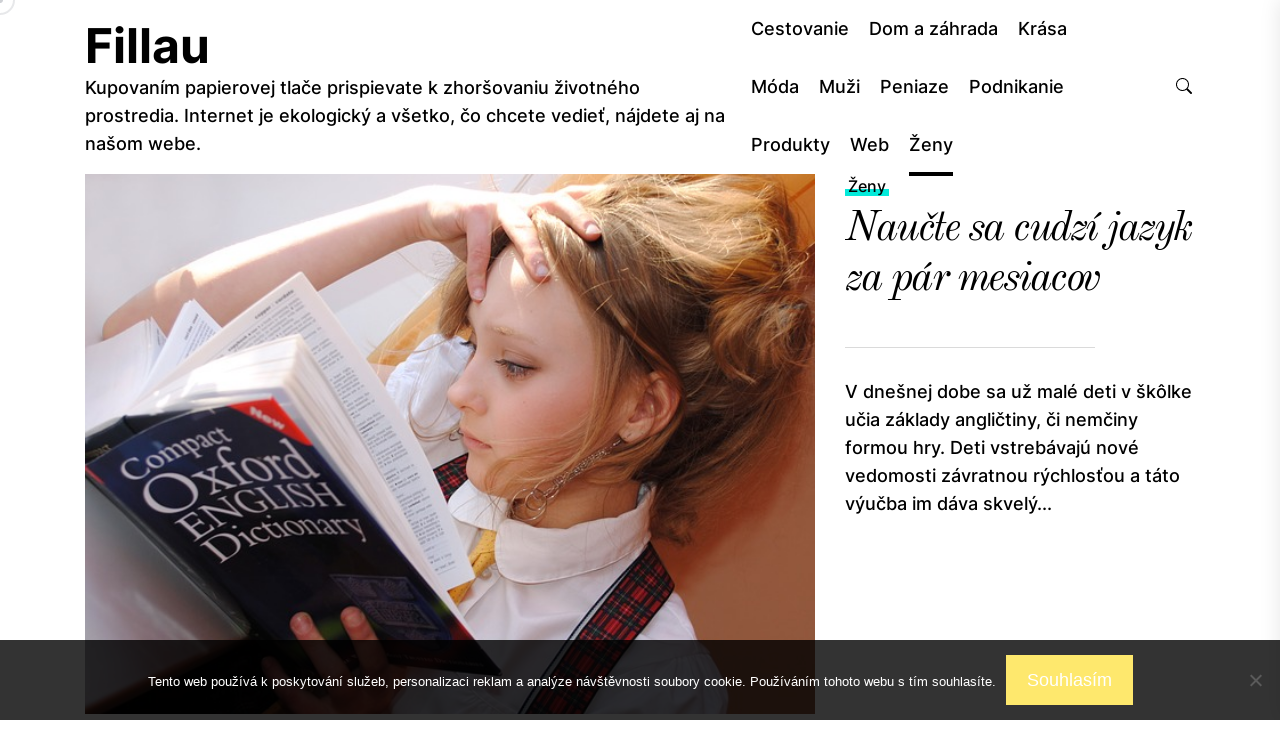

--- FILE ---
content_type: text/html; charset=UTF-8
request_url: https://www.fillau.sk/zeny/
body_size: 10827
content:
<!DOCTYPE html>
<html class="no-js" lang="cs">

<head>
    <meta charset="UTF-8">
    <meta name="viewport" content="width=device-width, initial-scale=1.0, maximum-scale=1.0, user-scalable=no" />
    <link rel="profile" href="https://gmpg.org/xfn/11">
    <meta name='robots' content='index, follow, max-image-preview:large, max-snippet:-1, max-video-preview:-1' />

	<!-- This site is optimized with the Yoast SEO plugin v26.8 - https://yoast.com/product/yoast-seo-wordpress/ -->
	<title>Ženy | Fillau</title>
	<link rel="canonical" href="https://www.fillau.sk/zeny/" />
	<meta property="og:locale" content="cs_CZ" />
	<meta property="og:type" content="article" />
	<meta property="og:title" content="Ženy | Fillau" />
	<meta property="og:url" content="https://www.fillau.sk/zeny/" />
	<meta property="og:site_name" content="Fillau" />
	<meta name="twitter:card" content="summary_large_image" />
	<!-- / Yoast SEO plugin. -->


<link rel="alternate" type="application/rss+xml" title="Fillau &raquo; RSS zdroj" href="https://www.fillau.sk/feed/" />
<link rel="alternate" type="application/rss+xml" title="Fillau &raquo; RSS pro rubriku Ženy" href="https://www.fillau.sk/zeny/feed/" />
<style id='wp-img-auto-sizes-contain-inline-css'>
img:is([sizes=auto i],[sizes^="auto," i]){contain-intrinsic-size:3000px 1500px}
/*# sourceURL=wp-img-auto-sizes-contain-inline-css */
</style>
<style id='wp-emoji-styles-inline-css'>

	img.wp-smiley, img.emoji {
		display: inline !important;
		border: none !important;
		box-shadow: none !important;
		height: 1em !important;
		width: 1em !important;
		margin: 0 0.07em !important;
		vertical-align: -0.1em !important;
		background: none !important;
		padding: 0 !important;
	}
/*# sourceURL=wp-emoji-styles-inline-css */
</style>
<style id='wp-block-library-inline-css'>
:root{--wp-block-synced-color:#7a00df;--wp-block-synced-color--rgb:122,0,223;--wp-bound-block-color:var(--wp-block-synced-color);--wp-editor-canvas-background:#ddd;--wp-admin-theme-color:#007cba;--wp-admin-theme-color--rgb:0,124,186;--wp-admin-theme-color-darker-10:#006ba1;--wp-admin-theme-color-darker-10--rgb:0,107,160.5;--wp-admin-theme-color-darker-20:#005a87;--wp-admin-theme-color-darker-20--rgb:0,90,135;--wp-admin-border-width-focus:2px}@media (min-resolution:192dpi){:root{--wp-admin-border-width-focus:1.5px}}.wp-element-button{cursor:pointer}:root .has-very-light-gray-background-color{background-color:#eee}:root .has-very-dark-gray-background-color{background-color:#313131}:root .has-very-light-gray-color{color:#eee}:root .has-very-dark-gray-color{color:#313131}:root .has-vivid-green-cyan-to-vivid-cyan-blue-gradient-background{background:linear-gradient(135deg,#00d084,#0693e3)}:root .has-purple-crush-gradient-background{background:linear-gradient(135deg,#34e2e4,#4721fb 50%,#ab1dfe)}:root .has-hazy-dawn-gradient-background{background:linear-gradient(135deg,#faaca8,#dad0ec)}:root .has-subdued-olive-gradient-background{background:linear-gradient(135deg,#fafae1,#67a671)}:root .has-atomic-cream-gradient-background{background:linear-gradient(135deg,#fdd79a,#004a59)}:root .has-nightshade-gradient-background{background:linear-gradient(135deg,#330968,#31cdcf)}:root .has-midnight-gradient-background{background:linear-gradient(135deg,#020381,#2874fc)}:root{--wp--preset--font-size--normal:16px;--wp--preset--font-size--huge:42px}.has-regular-font-size{font-size:1em}.has-larger-font-size{font-size:2.625em}.has-normal-font-size{font-size:var(--wp--preset--font-size--normal)}.has-huge-font-size{font-size:var(--wp--preset--font-size--huge)}.has-text-align-center{text-align:center}.has-text-align-left{text-align:left}.has-text-align-right{text-align:right}.has-fit-text{white-space:nowrap!important}#end-resizable-editor-section{display:none}.aligncenter{clear:both}.items-justified-left{justify-content:flex-start}.items-justified-center{justify-content:center}.items-justified-right{justify-content:flex-end}.items-justified-space-between{justify-content:space-between}.screen-reader-text{border:0;clip-path:inset(50%);height:1px;margin:-1px;overflow:hidden;padding:0;position:absolute;width:1px;word-wrap:normal!important}.screen-reader-text:focus{background-color:#ddd;clip-path:none;color:#444;display:block;font-size:1em;height:auto;left:5px;line-height:normal;padding:15px 23px 14px;text-decoration:none;top:5px;width:auto;z-index:100000}html :where(.has-border-color){border-style:solid}html :where([style*=border-top-color]){border-top-style:solid}html :where([style*=border-right-color]){border-right-style:solid}html :where([style*=border-bottom-color]){border-bottom-style:solid}html :where([style*=border-left-color]){border-left-style:solid}html :where([style*=border-width]){border-style:solid}html :where([style*=border-top-width]){border-top-style:solid}html :where([style*=border-right-width]){border-right-style:solid}html :where([style*=border-bottom-width]){border-bottom-style:solid}html :where([style*=border-left-width]){border-left-style:solid}html :where(img[class*=wp-image-]){height:auto;max-width:100%}:where(figure){margin:0 0 1em}html :where(.is-position-sticky){--wp-admin--admin-bar--position-offset:var(--wp-admin--admin-bar--height,0px)}@media screen and (max-width:600px){html :where(.is-position-sticky){--wp-admin--admin-bar--position-offset:0px}}

/*# sourceURL=wp-block-library-inline-css */
</style><style id='global-styles-inline-css'>
:root{--wp--preset--aspect-ratio--square: 1;--wp--preset--aspect-ratio--4-3: 4/3;--wp--preset--aspect-ratio--3-4: 3/4;--wp--preset--aspect-ratio--3-2: 3/2;--wp--preset--aspect-ratio--2-3: 2/3;--wp--preset--aspect-ratio--16-9: 16/9;--wp--preset--aspect-ratio--9-16: 9/16;--wp--preset--color--black: #000000;--wp--preset--color--cyan-bluish-gray: #abb8c3;--wp--preset--color--white: #ffffff;--wp--preset--color--pale-pink: #f78da7;--wp--preset--color--vivid-red: #cf2e2e;--wp--preset--color--luminous-vivid-orange: #ff6900;--wp--preset--color--luminous-vivid-amber: #fcb900;--wp--preset--color--light-green-cyan: #7bdcb5;--wp--preset--color--vivid-green-cyan: #00d084;--wp--preset--color--pale-cyan-blue: #8ed1fc;--wp--preset--color--vivid-cyan-blue: #0693e3;--wp--preset--color--vivid-purple: #9b51e0;--wp--preset--gradient--vivid-cyan-blue-to-vivid-purple: linear-gradient(135deg,rgb(6,147,227) 0%,rgb(155,81,224) 100%);--wp--preset--gradient--light-green-cyan-to-vivid-green-cyan: linear-gradient(135deg,rgb(122,220,180) 0%,rgb(0,208,130) 100%);--wp--preset--gradient--luminous-vivid-amber-to-luminous-vivid-orange: linear-gradient(135deg,rgb(252,185,0) 0%,rgb(255,105,0) 100%);--wp--preset--gradient--luminous-vivid-orange-to-vivid-red: linear-gradient(135deg,rgb(255,105,0) 0%,rgb(207,46,46) 100%);--wp--preset--gradient--very-light-gray-to-cyan-bluish-gray: linear-gradient(135deg,rgb(238,238,238) 0%,rgb(169,184,195) 100%);--wp--preset--gradient--cool-to-warm-spectrum: linear-gradient(135deg,rgb(74,234,220) 0%,rgb(151,120,209) 20%,rgb(207,42,186) 40%,rgb(238,44,130) 60%,rgb(251,105,98) 80%,rgb(254,248,76) 100%);--wp--preset--gradient--blush-light-purple: linear-gradient(135deg,rgb(255,206,236) 0%,rgb(152,150,240) 100%);--wp--preset--gradient--blush-bordeaux: linear-gradient(135deg,rgb(254,205,165) 0%,rgb(254,45,45) 50%,rgb(107,0,62) 100%);--wp--preset--gradient--luminous-dusk: linear-gradient(135deg,rgb(255,203,112) 0%,rgb(199,81,192) 50%,rgb(65,88,208) 100%);--wp--preset--gradient--pale-ocean: linear-gradient(135deg,rgb(255,245,203) 0%,rgb(182,227,212) 50%,rgb(51,167,181) 100%);--wp--preset--gradient--electric-grass: linear-gradient(135deg,rgb(202,248,128) 0%,rgb(113,206,126) 100%);--wp--preset--gradient--midnight: linear-gradient(135deg,rgb(2,3,129) 0%,rgb(40,116,252) 100%);--wp--preset--font-size--small: 13px;--wp--preset--font-size--medium: 20px;--wp--preset--font-size--large: 36px;--wp--preset--font-size--x-large: 42px;--wp--preset--spacing--20: 0.44rem;--wp--preset--spacing--30: 0.67rem;--wp--preset--spacing--40: 1rem;--wp--preset--spacing--50: 1.5rem;--wp--preset--spacing--60: 2.25rem;--wp--preset--spacing--70: 3.38rem;--wp--preset--spacing--80: 5.06rem;--wp--preset--shadow--natural: 6px 6px 9px rgba(0, 0, 0, 0.2);--wp--preset--shadow--deep: 12px 12px 50px rgba(0, 0, 0, 0.4);--wp--preset--shadow--sharp: 6px 6px 0px rgba(0, 0, 0, 0.2);--wp--preset--shadow--outlined: 6px 6px 0px -3px rgb(255, 255, 255), 6px 6px rgb(0, 0, 0);--wp--preset--shadow--crisp: 6px 6px 0px rgb(0, 0, 0);}:where(.is-layout-flex){gap: 0.5em;}:where(.is-layout-grid){gap: 0.5em;}body .is-layout-flex{display: flex;}.is-layout-flex{flex-wrap: wrap;align-items: center;}.is-layout-flex > :is(*, div){margin: 0;}body .is-layout-grid{display: grid;}.is-layout-grid > :is(*, div){margin: 0;}:where(.wp-block-columns.is-layout-flex){gap: 2em;}:where(.wp-block-columns.is-layout-grid){gap: 2em;}:where(.wp-block-post-template.is-layout-flex){gap: 1.25em;}:where(.wp-block-post-template.is-layout-grid){gap: 1.25em;}.has-black-color{color: var(--wp--preset--color--black) !important;}.has-cyan-bluish-gray-color{color: var(--wp--preset--color--cyan-bluish-gray) !important;}.has-white-color{color: var(--wp--preset--color--white) !important;}.has-pale-pink-color{color: var(--wp--preset--color--pale-pink) !important;}.has-vivid-red-color{color: var(--wp--preset--color--vivid-red) !important;}.has-luminous-vivid-orange-color{color: var(--wp--preset--color--luminous-vivid-orange) !important;}.has-luminous-vivid-amber-color{color: var(--wp--preset--color--luminous-vivid-amber) !important;}.has-light-green-cyan-color{color: var(--wp--preset--color--light-green-cyan) !important;}.has-vivid-green-cyan-color{color: var(--wp--preset--color--vivid-green-cyan) !important;}.has-pale-cyan-blue-color{color: var(--wp--preset--color--pale-cyan-blue) !important;}.has-vivid-cyan-blue-color{color: var(--wp--preset--color--vivid-cyan-blue) !important;}.has-vivid-purple-color{color: var(--wp--preset--color--vivid-purple) !important;}.has-black-background-color{background-color: var(--wp--preset--color--black) !important;}.has-cyan-bluish-gray-background-color{background-color: var(--wp--preset--color--cyan-bluish-gray) !important;}.has-white-background-color{background-color: var(--wp--preset--color--white) !important;}.has-pale-pink-background-color{background-color: var(--wp--preset--color--pale-pink) !important;}.has-vivid-red-background-color{background-color: var(--wp--preset--color--vivid-red) !important;}.has-luminous-vivid-orange-background-color{background-color: var(--wp--preset--color--luminous-vivid-orange) !important;}.has-luminous-vivid-amber-background-color{background-color: var(--wp--preset--color--luminous-vivid-amber) !important;}.has-light-green-cyan-background-color{background-color: var(--wp--preset--color--light-green-cyan) !important;}.has-vivid-green-cyan-background-color{background-color: var(--wp--preset--color--vivid-green-cyan) !important;}.has-pale-cyan-blue-background-color{background-color: var(--wp--preset--color--pale-cyan-blue) !important;}.has-vivid-cyan-blue-background-color{background-color: var(--wp--preset--color--vivid-cyan-blue) !important;}.has-vivid-purple-background-color{background-color: var(--wp--preset--color--vivid-purple) !important;}.has-black-border-color{border-color: var(--wp--preset--color--black) !important;}.has-cyan-bluish-gray-border-color{border-color: var(--wp--preset--color--cyan-bluish-gray) !important;}.has-white-border-color{border-color: var(--wp--preset--color--white) !important;}.has-pale-pink-border-color{border-color: var(--wp--preset--color--pale-pink) !important;}.has-vivid-red-border-color{border-color: var(--wp--preset--color--vivid-red) !important;}.has-luminous-vivid-orange-border-color{border-color: var(--wp--preset--color--luminous-vivid-orange) !important;}.has-luminous-vivid-amber-border-color{border-color: var(--wp--preset--color--luminous-vivid-amber) !important;}.has-light-green-cyan-border-color{border-color: var(--wp--preset--color--light-green-cyan) !important;}.has-vivid-green-cyan-border-color{border-color: var(--wp--preset--color--vivid-green-cyan) !important;}.has-pale-cyan-blue-border-color{border-color: var(--wp--preset--color--pale-cyan-blue) !important;}.has-vivid-cyan-blue-border-color{border-color: var(--wp--preset--color--vivid-cyan-blue) !important;}.has-vivid-purple-border-color{border-color: var(--wp--preset--color--vivid-purple) !important;}.has-vivid-cyan-blue-to-vivid-purple-gradient-background{background: var(--wp--preset--gradient--vivid-cyan-blue-to-vivid-purple) !important;}.has-light-green-cyan-to-vivid-green-cyan-gradient-background{background: var(--wp--preset--gradient--light-green-cyan-to-vivid-green-cyan) !important;}.has-luminous-vivid-amber-to-luminous-vivid-orange-gradient-background{background: var(--wp--preset--gradient--luminous-vivid-amber-to-luminous-vivid-orange) !important;}.has-luminous-vivid-orange-to-vivid-red-gradient-background{background: var(--wp--preset--gradient--luminous-vivid-orange-to-vivid-red) !important;}.has-very-light-gray-to-cyan-bluish-gray-gradient-background{background: var(--wp--preset--gradient--very-light-gray-to-cyan-bluish-gray) !important;}.has-cool-to-warm-spectrum-gradient-background{background: var(--wp--preset--gradient--cool-to-warm-spectrum) !important;}.has-blush-light-purple-gradient-background{background: var(--wp--preset--gradient--blush-light-purple) !important;}.has-blush-bordeaux-gradient-background{background: var(--wp--preset--gradient--blush-bordeaux) !important;}.has-luminous-dusk-gradient-background{background: var(--wp--preset--gradient--luminous-dusk) !important;}.has-pale-ocean-gradient-background{background: var(--wp--preset--gradient--pale-ocean) !important;}.has-electric-grass-gradient-background{background: var(--wp--preset--gradient--electric-grass) !important;}.has-midnight-gradient-background{background: var(--wp--preset--gradient--midnight) !important;}.has-small-font-size{font-size: var(--wp--preset--font-size--small) !important;}.has-medium-font-size{font-size: var(--wp--preset--font-size--medium) !important;}.has-large-font-size{font-size: var(--wp--preset--font-size--large) !important;}.has-x-large-font-size{font-size: var(--wp--preset--font-size--x-large) !important;}
/*# sourceURL=global-styles-inline-css */
</style>

<style id='classic-theme-styles-inline-css'>
/*! This file is auto-generated */
.wp-block-button__link{color:#fff;background-color:#32373c;border-radius:9999px;box-shadow:none;text-decoration:none;padding:calc(.667em + 2px) calc(1.333em + 2px);font-size:1.125em}.wp-block-file__button{background:#32373c;color:#fff;text-decoration:none}
/*# sourceURL=/wp-includes/css/classic-themes.min.css */
</style>
<link rel='stylesheet' id='cookie-notice-front-css' href='https://www.fillau.sk/wp-content/plugins/cookie-notice/css/front.min.css?ver=2.5.11' media='all' />
<link rel='stylesheet' id='kk-star-ratings-css' href='https://www.fillau.sk/wp-content/plugins/kk-star-ratings/src/core/public/css/kk-star-ratings.min.css?ver=5.4.10.3' media='all' />
<link rel='stylesheet' id='blogexpress-google-fonts-css' href='https://www.fillau.sk/wp-content/fonts/40fa9652a9edd0ed4c170d5b7da08eef.css?ver=1.0.1' media='all' />
<link rel='stylesheet' id='swiper-css' href='https://www.fillau.sk/wp-content/themes/blogexpress/assets/lib/swiper/css/swiper-bundle.min.css?ver=6.9' media='all' />
<link rel='stylesheet' id='blogexpress-style-css' href='https://www.fillau.sk/wp-content/themes/blogexpress/style.css?ver=1.0.1' media='all' />
<script src="https://www.fillau.sk/wp-includes/js/jquery/jquery.min.js?ver=3.7.1" id="jquery-core-js"></script>
<script src="https://www.fillau.sk/wp-includes/js/jquery/jquery-migrate.min.js?ver=3.4.1" id="jquery-migrate-js"></script>
<link rel="https://api.w.org/" href="https://www.fillau.sk/wp-json/" /><link rel="alternate" title="JSON" type="application/json" href="https://www.fillau.sk/wp-json/wp/v2/categories/18" /><link rel="EditURI" type="application/rsd+xml" title="RSD" href="https://www.fillau.sk/xmlrpc.php?rsd" />
<meta name="generator" content="WordPress 6.9" />
<script async src="https://pagead2.googlesyndication.com/pagead/js/adsbygoogle.js?client=ca-pub-1591090612911645"
     crossorigin="anonymous"></script>
<link rel="alternate" type="application/ld+json" href="https://www.fillau.sk/zeny/?format=application/ld+json" title="Structured Descriptor Document (JSON-LD format)"><script type="application/ld+json" data-source="DataFeed:WordPress" data-schema="5588-post-Default">{"@context":"https:\/\/schema.org\/","@type":"CollectionPage","@id":"https:\/\/www.fillau.sk\/zeny\/#CollectionPage","headline":"\u017deny Category","description":"","url":"https:\/\/www.fillau.sk\/zeny\/","hasPart":[{"@type":"Article","@id":"https:\/\/www.fillau.sk\/naucte-sa-cudzi-jazyk-za-par-mesiacov\/","headline":"Nau\u010dte sa cudz\u00ed jazyk za p\u00e1r mesiacov","url":"https:\/\/www.fillau.sk\/naucte-sa-cudzi-jazyk-za-par-mesiacov\/","datePublished":"2018-12-23","dateModified":"2023-04-28","mainEntityOfPage":"https:\/\/www.fillau.sk\/naucte-sa-cudzi-jazyk-za-par-mesiacov\/","author":{"@type":"Person","@id":"https:\/\/www.fillau.sk\/author\/#Person","name":"","url":"https:\/\/www.fillau.sk\/author\/","identifier":1,"image":{"@type":"ImageObject","@id":"https:\/\/secure.gravatar.com\/avatar\/a4f7f6499f3b2a0764d0773f1f5d74780987cfbea7e736c0e74f6185bb257971?s=96&d=mm&r=g","url":"https:\/\/secure.gravatar.com\/avatar\/a4f7f6499f3b2a0764d0773f1f5d74780987cfbea7e736c0e74f6185bb257971?s=96&d=mm&r=g","height":96,"width":96}},"publisher":{"@type":"Organization","name":"fillau.sk","logo":{"@type":"ImageObject","@id":"\/logo.png","url":"\/logo.png","width":600,"height":60}},"image":{"@type":"ImageObject","@id":"https:\/\/www.fillau.sk\/wp-content\/uploads\/img_a297274_w16752_t1550947383.jpg","url":"https:\/\/www.fillau.sk\/wp-content\/uploads\/img_a297274_w16752_t1550947383.jpg","height":0,"width":0},"keywords":null},{"@type":"Article","@id":"https:\/\/www.fillau.sk\/zabava-nielen-pre-celu-rodinu\/","headline":"Z\u00e1bava (nielen) pre cel\u00fa rodinu","url":"https:\/\/www.fillau.sk\/zabava-nielen-pre-celu-rodinu\/","datePublished":"2017-07-28","dateModified":"2023-04-28","mainEntityOfPage":"https:\/\/www.fillau.sk\/zabava-nielen-pre-celu-rodinu\/","author":{"@type":"Person","@id":"https:\/\/www.fillau.sk\/author\/#Person","name":"","url":"https:\/\/www.fillau.sk\/author\/","identifier":1,"image":{"@type":"ImageObject","@id":"https:\/\/secure.gravatar.com\/avatar\/a4f7f6499f3b2a0764d0773f1f5d74780987cfbea7e736c0e74f6185bb257971?s=96&d=mm&r=g","url":"https:\/\/secure.gravatar.com\/avatar\/a4f7f6499f3b2a0764d0773f1f5d74780987cfbea7e736c0e74f6185bb257971?s=96&d=mm&r=g","height":96,"width":96}},"publisher":{"@type":"Organization","name":"fillau.sk","logo":{"@type":"ImageObject","@id":"\/logo.png","url":"\/logo.png","width":600,"height":60}},"image":{"@type":"ImageObject","@id":"https:\/\/www.fillau.sk\/wp-content\/uploads\/img_a282721_w16477_t1506600614.png","url":"https:\/\/www.fillau.sk\/wp-content\/uploads\/img_a282721_w16477_t1506600614.png","height":0,"width":0},"keywords":null}]}</script>
<link rel="icon" type="image/png" href="/wp-content/uploads/fbrfg/favicon-96x96.png" sizes="96x96" />
<link rel="icon" type="image/svg+xml" href="/wp-content/uploads/fbrfg/favicon.svg" />
<link rel="shortcut icon" href="/wp-content/uploads/fbrfg/favicon.ico" />
<link rel="apple-touch-icon" sizes="180x180" href="/wp-content/uploads/fbrfg/apple-touch-icon.png" />
<link rel="manifest" href="/wp-content/uploads/fbrfg/site.webmanifest" /><script>document.documentElement.className = document.documentElement.className.replace( 'no-js', 'js' );</script>
<style type='text/css' media='all'>

    body,
    .offcanvas-wraper,
    .header-searchbar-inner{
    background-color: #fff;
    }

    aaaaaaaaaa{
    background-color: #000;
    }

    aaaaaaaaaa{
    border-color: #000;
    }



    </style>		<style id="wp-custom-css">
			.btn-fancy, .single article.type-post .post-thumbnail, .entry-breadcrumb {
	display: none;
}
.single article.related-post-item .post-thumbnail {
	display: block;
}		</style>
		</head>

<body class="archive category category-zeny category-18 wp-embed-responsive wp-theme-blogexpress cookies-not-set hfeed">



<div class="theme-custom-cursor theme-cursor-primary"></div>
<div class="theme-custom-cursor theme-cursor-secondary"></div>

<div id="blogexpress-page" class="blogexpress-hfeed blogexpress-site">
<a class="skip-link screen-reader-text" href="#site-content">Skip to the content</a>


<header id="site-header" class="site-header-layout header-layout-2" role="banner">
    <div class="header-navbar">
        <div class="wrapper">
            <div class="wrapper-inner">
                <div class="navbar-item navbar-item-left">
                    <div class="header-titles">
                        <div class="site-title site-branding"><a href="https://www.fillau.sk/">Fillau</a></div><div class="site-description"><span>
Kupovaním papierovej tlače prispievate k zhoršovaniu životného prostredia. Internet je ekologický a všetko, čo chcete vedieť, nájdete aj na našom webe.</span></div><!-- .site-description -->                    </div><!-- .header-titles -->
                </div>

                <div class="navbar-item navbar-item-right">

                    <div class="site-navigation">

                        <div class="wrapper">
                            <nav class="primary-menu-wrapper" aria-label="Horizontal" role="navigation">
                                <ul class="primary-menu theme-menu">

                                    <li id=menu-item-655 class="menu-item menu-item-type-taxonomy menu-item-object-category menu-item-655"><a href="https://www.fillau.sk/cestovanie/">Cestovanie</a></li>
<li id=menu-item-656 class="menu-item menu-item-type-taxonomy menu-item-object-category menu-item-656"><a href="https://www.fillau.sk/dom-a-zahrada/">Dom a záhrada</a></li>
<li id=menu-item-657 class="menu-item menu-item-type-taxonomy menu-item-object-category menu-item-657"><a href="https://www.fillau.sk/krasa/">Krása</a></li>
<li id=menu-item-658 class="menu-item menu-item-type-taxonomy menu-item-object-category menu-item-658"><a href="https://www.fillau.sk/moda/">Móda</a></li>
<li id=menu-item-659 class="menu-item menu-item-type-taxonomy menu-item-object-category menu-item-659"><a href="https://www.fillau.sk/muzi/">Muži</a></li>
<li id=menu-item-660 class="menu-item menu-item-type-taxonomy menu-item-object-category menu-item-660"><a href="https://www.fillau.sk/peniaze/">Peniaze</a></li>
<li id=menu-item-661 class="menu-item menu-item-type-taxonomy menu-item-object-category menu-item-661"><a href="https://www.fillau.sk/podnikanie/">Podnikanie</a></li>
<li id=menu-item-662 class="menu-item menu-item-type-taxonomy menu-item-object-category menu-item-662"><a href="https://www.fillau.sk/produkty/">Produkty</a></li>
<li id=menu-item-663 class="menu-item menu-item-type-taxonomy menu-item-object-category menu-item-663"><a href="https://www.fillau.sk/web/">Web</a></li>
<li id=menu-item-664 class="menu-item menu-item-type-taxonomy menu-item-object-category current-menu-item active menu-item-664"><a href="https://www.fillau.sk/zeny/">Ženy</a></li>

                                </ul>
                            </nav><!-- .primary-menu-wrapper -->
                        </div>
                    </div><!-- .site-navigation -->

                    <div class="navbar-controls twp-hide-js">



                        <button type="button" class="navbar-control navbar-control-offcanvas">
                             <span class="navbar-control-trigger" tabindex="-1">
                                <svg class="svg-icon" aria-hidden="true" role="img" focusable="false" xmlns="http://www.w3.org/2000/svg" width="24" height="24" viewBox="0 0 24 24"><path fill="currentColor" d="M 23 12.980469 L 1 12.980469 C 0.449219 12.980469 0 12.53125 0 11.980469 C 0 11.425781 0.449219 10.980469 1 10.980469 L 23 10.980469 C 23.550781 10.980469 24 11.425781 24 11.980469 C 24 12.53125 23.550781 12.980469 23 12.980469 Z M 23 12.980469 " /><path fill="currentColor" d="M 23 5.3125 L 1 5.3125 C 0.449219 5.3125 0 4.863281 0 4.3125 C 0 3.761719 0.449219 3.3125 1 3.3125 L 23 3.3125 C 23.550781 3.3125 24 3.761719 24 4.3125 C 24 4.863281 23.550781 5.3125 23 5.3125 Z M 23 5.3125 " /><path fill="currentColor" d="M 23 20.644531 L 1 20.644531 C 0.449219 20.644531 0 20.199219 0 19.644531 C 0 19.09375 0.449219 18.644531 1 18.644531 L 23 18.644531 C 23.550781 18.644531 24 19.09375 24 19.644531 C 24 20.199219 23.550781 20.644531 23 20.644531 Z M 23 20.644531 " /></svg>                             </span>
                        </button>


                        <button type="button" class="navbar-control navbar-control-search">
                            <span class="navbar-control-trigger" tabindex="-1">
                                <svg class="svg-icon" aria-hidden="true" role="img" focusable="false" xmlns="http://www.w3.org/2000/svg" width="16" height="16" viewBox="0 0 16 16"><path fill="currentColor" d="M11.742 10.344a6.5 6.5 0 1 0-1.397 1.398h-.001c.03.04.062.078.098.115l3.85 3.85a1 1 0 0 0 1.415-1.414l-3.85-3.85a1.007 1.007 0 0 0-.115-.1zM12 6.5a5.5 5.5 0 1 1-11 0 5.5 5.5 0 0 1 11 0z" /></svg>                            </span>
                        </button>
                         
                    </div>

                </div>
            </div>
        </div>
    </div>

</header><!-- #site-header -->

<div id="content" class="site-content">
    <div class="wrapper">
        <div class="column-row">

            <div id="primary" class="content-area">
                <main id="site-content" role="main">

                    <div class="entry-breadcrumb"><nav role="navigation" aria-label="Breadcrumbs" class="breadcrumb-trail breadcrumbs" itemprop="breadcrumb"><ul class="trail-items" itemscope itemtype="http://schema.org/BreadcrumbList"><meta name="numberOfItems" content="2" /><meta name="itemListOrder" content="Ascending" /><li itemprop="itemListElement" itemscope itemtype="http://schema.org/ListItem" class="trail-item trail-begin"><a href="https://www.fillau.sk/" rel="home" itemprop="item"><span itemprop="name">Home</span></a><meta itemprop="position" content="1" /></li><li itemprop="itemListElement" itemscope itemtype="http://schema.org/ListItem" class="trail-item trail-end"><a href="https://www.fillau.sk/zeny/" itemprop="item"><span itemprop="name">Ženy</span></a><meta itemprop="position" content="2" /></li></ul></nav></div>
                        <div class="article-wraper">
                            
<article id="post-5654" class="theme-article-post theme-article-animate post-5654 post type-post status-publish format-standard has-post-thumbnail hentry category-zeny">
    <div class="column-row">

        <div class="column column-8 column-sm-12  column-order-1">
            <div class="theme-tilt">
                <div class="entry-thumbnail">

                                            <div class="post-thumbnail data-bg data-bg-big twp-ani-control theme-reveal"
                             data-background="https://www.fillau.sk/wp-content/uploads/img_a297274_w16752_t1550947383.jpg">
                            <a href="https://www.fillau.sk/naucte-sa-cudzi-jazyk-za-par-mesiacov/" class="theme-image-responsive" tabindex="0"></a>
                        </div>

                                        </div>

            </div>

        </div>

        <div class="column column-4 column-sm-12 column-order-2">

            <div class="entry-meta-top">
                <div class="entry-meta">
                    <div class="entry-meta-item entry-meta-categories"><div class="entry-meta-wrapper"><span class="cat-links">
                        <a class="twp_cat_zeny" href="https://www.fillau.sk/zeny/" rel="category tag">Ženy</a>

                    </span></div></div>                </div>
            </div>

            <header class="entry-header">

                <h2 class="entry-title entry-title-big">

                    <a href="https://www.fillau.sk/naucte-sa-cudzi-jazyk-za-par-mesiacov/" rel="bookmark" class="theme-animate-up animate-theme-reveal-up">
                        <span>Naučte sa cudzí jazyk za pár mesiacov</span>
                    </a>


                </h2>

            </header>


            <div class="entry-content">

                <p>V dnešnej dobe sa už malé deti v škôlke učia základy angličtiny, či nemčiny formou hry. Deti vstrebávajú nové vedomosti závratnou rýchlosťou a táto výučba im dáva skvelý...</p>
            </div>

            <div class="entry-footer">

                <div class="entry-meta">
                                    </div>

                
            </div>

            <a href="https://www.fillau.sk/naucte-sa-cudzi-jazyk-za-par-mesiacov/" rel="bookmark" class="btn-fancy">
                <span class="btn-arrow"></span>
                <span class="btn-arrow-text">Continue Reading</span>
            </a>

        </div>

    </div>
</article>
<article id="post-5588" class="theme-article-post theme-article-animate post-5588 post type-post status-publish format-standard has-post-thumbnail hentry category-zeny">
    <div class="column-row">

        <div class="column column-8 column-sm-12  column-order-2">
            <div class="theme-tilt">
                <div class="entry-thumbnail">

                                            <div class="post-thumbnail data-bg data-bg-big twp-ani-control theme-reveal"
                             data-background="https://www.fillau.sk/wp-content/uploads/img_a282721_w16477_t1506600614.png">
                            <a href="https://www.fillau.sk/zabava-nielen-pre-celu-rodinu/" class="theme-image-responsive" tabindex="0"></a>
                        </div>

                                        </div>

            </div>

        </div>

        <div class="column column-4 column-sm-12 column-order-1">

            <div class="entry-meta-top">
                <div class="entry-meta">
                    <div class="entry-meta-item entry-meta-categories"><div class="entry-meta-wrapper"><span class="cat-links">
                        <a class="twp_cat_zeny" href="https://www.fillau.sk/zeny/" rel="category tag">Ženy</a>

                    </span></div></div>                </div>
            </div>

            <header class="entry-header">

                <h2 class="entry-title entry-title-big">

                    <a href="https://www.fillau.sk/zabava-nielen-pre-celu-rodinu/" rel="bookmark" class="theme-animate-up animate-theme-reveal-up">
                        <span>Zábava (nielen) pre celú rodinu</span>
                    </a>


                </h2>

            </header>


            <div class="entry-content">

                <p>Zábava. Pod týmto slovom vystupuje mnoho aktivít, podujatí alebo hier. Každý má svoje vlastné spôsoby zábavy, no v tomto článku spomeniem tri, ktoré plnia nielen...</p>
            </div>

            <div class="entry-footer">

                <div class="entry-meta">
                                    </div>

                
            </div>

            <a href="https://www.fillau.sk/zabava-nielen-pre-celu-rodinu/" rel="bookmark" class="btn-fancy">
                <span class="btn-arrow"></span>
                <span class="btn-arrow-text">Continue Reading</span>
            </a>

        </div>

    </div>
</article>                        </div>

                                        </main><!-- #main -->
            </div>

        </div>
    </div>
        <div class="header-searchbar">
            <div class="header-searchbar-inner">
                <div class="wrapper">
                    <div class="header-searchbar-area">
                        <a href="javascript:void(0)" class="skip-link-search-start"></a>
                        
	<form role="search" method="get" class="search-form" action="https://www.fillau.sk/">
		<label>
			<span class="screen-reader-text">Search for:</span>
			<input type="search" class="search-field" placeholder="Search …" value="" name="s">
		</label>
		<input type="submit" class="search-submit" value="Search">
	</form>

                        <button type="button" id="search-closer" class="close-popup">
                            <svg class="svg-icon" aria-hidden="true" role="img" focusable="false" xmlns="http://www.w3.org/2000/svg" width="16" height="16" viewBox="0 0 16 16"><polygon fill="currentColor" fill-rule="evenodd" points="6.852 7.649 .399 1.195 1.445 .149 7.899 6.602 14.352 .149 15.399 1.195 8.945 7.649 15.399 14.102 14.352 15.149 7.899 8.695 1.445 15.149 .399 14.102" /></svg>                        </button>
                        <a href="javascript:void(0)" class="skip-link-search-end"></a>
                    </div>
                </div>
            </div>
        </div>
        
        <div id="offcanvas-menu">
            <div class="offcanvas-wraper">
                <div class="close-offcanvas-menu">
                    <div class="offcanvas-close">
                        <a href="javascript:void(0)" class="skip-link-menu-start"></a>
                        <button type="button" class="button-offcanvas-close">
                            <span class="offcanvas-close-label">
                                Close                            </span>
                        </button>
                    </div>
                </div>
                <div id="primary-nav-offcanvas" class="offcanvas-item offcanvas-main-navigation">
                    <nav class="primary-menu-wrapper" aria-label="Horizontal" role="navigation">
                        <ul class="primary-menu theme-menu">
                            <li class="menu-item menu-item-type-taxonomy menu-item-object-category menu-item-655"><div class="submenu-wrapper"><a href="https://www.fillau.sk/cestovanie/">Cestovanie</a></div><!-- .submenu-wrapper --></li>
<li class="menu-item menu-item-type-taxonomy menu-item-object-category menu-item-656"><div class="submenu-wrapper"><a href="https://www.fillau.sk/dom-a-zahrada/">Dom a záhrada</a></div><!-- .submenu-wrapper --></li>
<li class="menu-item menu-item-type-taxonomy menu-item-object-category menu-item-657"><div class="submenu-wrapper"><a href="https://www.fillau.sk/krasa/">Krása</a></div><!-- .submenu-wrapper --></li>
<li class="menu-item menu-item-type-taxonomy menu-item-object-category menu-item-658"><div class="submenu-wrapper"><a href="https://www.fillau.sk/moda/">Móda</a></div><!-- .submenu-wrapper --></li>
<li class="menu-item menu-item-type-taxonomy menu-item-object-category menu-item-659"><div class="submenu-wrapper"><a href="https://www.fillau.sk/muzi/">Muži</a></div><!-- .submenu-wrapper --></li>
<li class="menu-item menu-item-type-taxonomy menu-item-object-category menu-item-660"><div class="submenu-wrapper"><a href="https://www.fillau.sk/peniaze/">Peniaze</a></div><!-- .submenu-wrapper --></li>
<li class="menu-item menu-item-type-taxonomy menu-item-object-category menu-item-661"><div class="submenu-wrapper"><a href="https://www.fillau.sk/podnikanie/">Podnikanie</a></div><!-- .submenu-wrapper --></li>
<li class="menu-item menu-item-type-taxonomy menu-item-object-category menu-item-662"><div class="submenu-wrapper"><a href="https://www.fillau.sk/produkty/">Produkty</a></div><!-- .submenu-wrapper --></li>
<li class="menu-item menu-item-type-taxonomy menu-item-object-category menu-item-663"><div class="submenu-wrapper"><a href="https://www.fillau.sk/web/">Web</a></div><!-- .submenu-wrapper --></li>
<li class="menu-item menu-item-type-taxonomy menu-item-object-category current-menu-item menu-item-664"><div class="submenu-wrapper"><a href="https://www.fillau.sk/zeny/" aria-current="page">Ženy</a></div><!-- .submenu-wrapper --></li>
                        </ul>
                    </nav><!-- .primary-menu-wrapper -->
                </div>
                
                <a href="javascript:void(0)" class="skip-link-menu-end"></a>
            </div>
        </div>

    
</div>

<footer id="site-footer" role="contentinfo">

            <div class="site-info">
            <div class="wrapper">
                <div class="column-row">

                    <div class="column column-10">
                        <div class="footer-credits">

                            <div class="footer-copyright">

                                Copyright &copy 2026 <a href="https://www.fillau.sk/" title="Fillau" ><span>Fillau. </span></a> © Fillau.sk - Všetky práva vyhradené.<br>Theme: BlogExpress By <a href="https://www.themeinwp.com/theme/blogexpress"  title="Themeinwp" target="_blank" rel="author"><span>Themeinwp. </span></a>Powered by <a href="https://wordpress.org" title="WordPress" target="_blank"><span>WordPress.</span></a>
                            </div>
                        </div>
                    </div>


                    <div class="column column-2">
                        <a class="to-the-top" href="#site-header">
                            <span class="to-the-top-long">
                                To the top <span class="arrow" aria-hidden="true">&uarr;</span>                            </span>
                            <span class="to-the-top-short">
                                Up <span class="arrow" aria-hidden="true">&uarr;</span>                            </span>
                        </a>

                    </div>


                </div>
            </div>
        </div>

    
    

</footer>
</div>
<script type="speculationrules">
{"prefetch":[{"source":"document","where":{"and":[{"href_matches":"/*"},{"not":{"href_matches":["/wp-*.php","/wp-admin/*","/wp-content/uploads/*","/wp-content/*","/wp-content/plugins/*","/wp-content/themes/blogexpress/*","/*\\?(.+)"]}},{"not":{"selector_matches":"a[rel~=\"nofollow\"]"}},{"not":{"selector_matches":".no-prefetch, .no-prefetch a"}}]},"eagerness":"conservative"}]}
</script>
<script id="cookie-notice-front-js-before">
var cnArgs = {"ajaxUrl":"https:\/\/www.fillau.sk\/wp-admin\/admin-ajax.php","nonce":"a52323a65b","hideEffect":"fade","position":"bottom","onScroll":true,"onScrollOffset":250,"onClick":false,"cookieName":"cookie_notice_accepted","cookieTime":2592000,"cookieTimeRejected":2592000,"globalCookie":false,"redirection":false,"cache":false,"revokeCookies":false,"revokeCookiesOpt":"automatic"};

//# sourceURL=cookie-notice-front-js-before
</script>
<script src="https://www.fillau.sk/wp-content/plugins/cookie-notice/js/front.min.js?ver=2.5.11" id="cookie-notice-front-js"></script>
<script id="kk-star-ratings-js-extra">
var kk_star_ratings = {"action":"kk-star-ratings","endpoint":"https://www.fillau.sk/wp-admin/admin-ajax.php","nonce":"1b998fddfe"};
//# sourceURL=kk-star-ratings-js-extra
</script>
<script src="https://www.fillau.sk/wp-content/plugins/kk-star-ratings/src/core/public/js/kk-star-ratings.min.js?ver=5.4.10.3" id="kk-star-ratings-js"></script>
<script src="https://www.fillau.sk/wp-includes/js/imagesloaded.min.js?ver=5.0.0" id="imagesloaded-js"></script>
<script src="https://www.fillau.sk/wp-includes/js/masonry.min.js?ver=4.2.2" id="masonry-js"></script>
<script src="https://www.fillau.sk/wp-content/themes/blogexpress/assets/lib/waypoint/jquery.waypoints.min.js?ver=6.9" id="waypoints-js"></script>
<script src="https://www.fillau.sk/wp-content/themes/blogexpress/assets/lib/swiper/js/swiper-bundle.min.js?ver=6.9" id="swiper-js"></script>
<script src="https://www.fillau.sk/wp-content/themes/blogexpress/assets/lib/tilt/js/tilt.jquery.min.js?ver=6.9" id="tilt-js"></script>
<script id="blogexpress-pagination-js-extra">
var blogexpress_pagination = {"paged":"1","maxpage":"1","nextLink":"","ajax_url":"https://www.fillau.sk/wp-admin/admin-ajax.php","loadmore":"Load More Posts","nomore":"No More Posts","loading":"Loading...","pagination_layout":"numeric","ajax_nonce":"5a36974aa8"};
//# sourceURL=blogexpress-pagination-js-extra
</script>
<script src="https://www.fillau.sk/wp-content/themes/blogexpress/assets/lib/custom/js/pagination.js?ver=6.9" id="blogexpress-pagination-js"></script>
<script id="blogexpress-custom-js-extra">
var blogexpress_custom = {"single_post":"1","blogexpress_ed_post_reaction":"","next_svg":"\u003Csvg class=\"svg-icon\" aria-hidden=\"true\" role=\"img\" focusable=\"false\" xmlns=\"http://www.w3.org/2000/svg\" width=\"16\" height=\"16\" viewBox=\"0 0 16 16\"\u003E\u003Cpath fill=\"currentColor\" d=\"M4.646 1.646a.5.5 0 0 1 .708 0l6 6a.5.5 0 0 1 0 .708l-6 6a.5.5 0 0 1-.708-.708L10.293 8 4.646 2.354a.5.5 0 0 1 0-.708z\"\u003E\u003C/path\u003E\u003C/svg\u003E","prev_svg":"\u003Csvg class=\"svg-icon\" aria-hidden=\"true\" role=\"img\" focusable=\"false\" xmlns=\"http://www.w3.org/2000/svg\" width=\"16\" height=\"16\" viewBox=\"0 0 16 16\"\u003E\u003Cpath fill=\"currentColor\" d=\"M11.354 1.646a.5.5 0 0 1 0 .708L5.707 8l5.647 5.646a.5.5 0 0 1-.708.708l-6-6a.5.5 0 0 1 0-.708l6-6a.5.5 0 0 1 .708 0z\" /\u003E\u003C/path\u003E\u003C/svg\u003E","close":"\u003Csvg class=\"svg-icon\" aria-hidden=\"true\" role=\"img\" focusable=\"false\" xmlns=\"http://www.w3.org/2000/svg\" width=\"24\" height=\"24\" viewBox=\"0 0 24 24\"\u003E\u003Cpath d=\"M18.717 6.697l-1.414-1.414-5.303 5.303-5.303-5.303-1.414 1.414 5.303 5.303-5.303 5.303 1.414 1.414 5.303-5.303 5.303 5.303 1.414-1.414-5.303-5.303z\" /\u003E\u003C/svg\u003E","plus":"\u003Csvg class=\"svg-icon\" aria-hidden=\"true\" role=\"img\" focusable=\"false\" xmlns=\"http://www.w3.org/2000/svg\" width=\"16\" height=\"16\" viewBox=\"0 0 16 16\"\u003E\u003Cpath fill=\"currentColor\" d=\"M8 4a.5.5 0 0 1 .5.5v3h3a.5.5 0 0 1 0 1h-3v3a.5.5 0 0 1-1 0v-3h-3a.5.5 0 0 1 0-1h3v-3A.5.5 0 0 1 8 4z\" /\u003E\u003C/svg\u003E"};
//# sourceURL=blogexpress-custom-js-extra
</script>
<script src="https://www.fillau.sk/wp-content/themes/blogexpress/assets/lib/custom/js/custom.js?ver=6.9" id="blogexpress-custom-js"></script>
<script id="wp-emoji-settings" type="application/json">
{"baseUrl":"https://s.w.org/images/core/emoji/17.0.2/72x72/","ext":".png","svgUrl":"https://s.w.org/images/core/emoji/17.0.2/svg/","svgExt":".svg","source":{"concatemoji":"https://www.fillau.sk/wp-includes/js/wp-emoji-release.min.js?ver=6.9"}}
</script>
<script type="module">
/*! This file is auto-generated */
const a=JSON.parse(document.getElementById("wp-emoji-settings").textContent),o=(window._wpemojiSettings=a,"wpEmojiSettingsSupports"),s=["flag","emoji"];function i(e){try{var t={supportTests:e,timestamp:(new Date).valueOf()};sessionStorage.setItem(o,JSON.stringify(t))}catch(e){}}function c(e,t,n){e.clearRect(0,0,e.canvas.width,e.canvas.height),e.fillText(t,0,0);t=new Uint32Array(e.getImageData(0,0,e.canvas.width,e.canvas.height).data);e.clearRect(0,0,e.canvas.width,e.canvas.height),e.fillText(n,0,0);const a=new Uint32Array(e.getImageData(0,0,e.canvas.width,e.canvas.height).data);return t.every((e,t)=>e===a[t])}function p(e,t){e.clearRect(0,0,e.canvas.width,e.canvas.height),e.fillText(t,0,0);var n=e.getImageData(16,16,1,1);for(let e=0;e<n.data.length;e++)if(0!==n.data[e])return!1;return!0}function u(e,t,n,a){switch(t){case"flag":return n(e,"\ud83c\udff3\ufe0f\u200d\u26a7\ufe0f","\ud83c\udff3\ufe0f\u200b\u26a7\ufe0f")?!1:!n(e,"\ud83c\udde8\ud83c\uddf6","\ud83c\udde8\u200b\ud83c\uddf6")&&!n(e,"\ud83c\udff4\udb40\udc67\udb40\udc62\udb40\udc65\udb40\udc6e\udb40\udc67\udb40\udc7f","\ud83c\udff4\u200b\udb40\udc67\u200b\udb40\udc62\u200b\udb40\udc65\u200b\udb40\udc6e\u200b\udb40\udc67\u200b\udb40\udc7f");case"emoji":return!a(e,"\ud83e\u1fac8")}return!1}function f(e,t,n,a){let r;const o=(r="undefined"!=typeof WorkerGlobalScope&&self instanceof WorkerGlobalScope?new OffscreenCanvas(300,150):document.createElement("canvas")).getContext("2d",{willReadFrequently:!0}),s=(o.textBaseline="top",o.font="600 32px Arial",{});return e.forEach(e=>{s[e]=t(o,e,n,a)}),s}function r(e){var t=document.createElement("script");t.src=e,t.defer=!0,document.head.appendChild(t)}a.supports={everything:!0,everythingExceptFlag:!0},new Promise(t=>{let n=function(){try{var e=JSON.parse(sessionStorage.getItem(o));if("object"==typeof e&&"number"==typeof e.timestamp&&(new Date).valueOf()<e.timestamp+604800&&"object"==typeof e.supportTests)return e.supportTests}catch(e){}return null}();if(!n){if("undefined"!=typeof Worker&&"undefined"!=typeof OffscreenCanvas&&"undefined"!=typeof URL&&URL.createObjectURL&&"undefined"!=typeof Blob)try{var e="postMessage("+f.toString()+"("+[JSON.stringify(s),u.toString(),c.toString(),p.toString()].join(",")+"));",a=new Blob([e],{type:"text/javascript"});const r=new Worker(URL.createObjectURL(a),{name:"wpTestEmojiSupports"});return void(r.onmessage=e=>{i(n=e.data),r.terminate(),t(n)})}catch(e){}i(n=f(s,u,c,p))}t(n)}).then(e=>{for(const n in e)a.supports[n]=e[n],a.supports.everything=a.supports.everything&&a.supports[n],"flag"!==n&&(a.supports.everythingExceptFlag=a.supports.everythingExceptFlag&&a.supports[n]);var t;a.supports.everythingExceptFlag=a.supports.everythingExceptFlag&&!a.supports.flag,a.supports.everything||((t=a.source||{}).concatemoji?r(t.concatemoji):t.wpemoji&&t.twemoji&&(r(t.twemoji),r(t.wpemoji)))});
//# sourceURL=https://www.fillau.sk/wp-includes/js/wp-emoji-loader.min.js
</script>

		<!-- Cookie Notice plugin v2.5.11 by Hu-manity.co https://hu-manity.co/ -->
		<div id="cookie-notice" role="dialog" class="cookie-notice-hidden cookie-revoke-hidden cn-position-bottom" aria-label="Cookie Notice" style="background-color: rgba(0,0,0,0.8);"><div class="cookie-notice-container" style="color: #fff"><span id="cn-notice-text" class="cn-text-container">Tento web používá k poskytování služeb, personalizaci reklam a analýze návštěvnosti soubory cookie. Používáním tohoto webu s tím souhlasíte.</span><span id="cn-notice-buttons" class="cn-buttons-container"><button id="cn-accept-cookie" data-cookie-set="accept" class="cn-set-cookie cn-button cn-button-custom button" aria-label="Souhlasím">Souhlasím</button></span><button type="button" id="cn-close-notice" data-cookie-set="accept" class="cn-close-icon" aria-label="No"></button></div>
			
		</div>
		<!-- / Cookie Notice plugin --></body>
</html>


--- FILE ---
content_type: text/html; charset=utf-8
request_url: https://www.google.com/recaptcha/api2/aframe
body_size: 268
content:
<!DOCTYPE HTML><html><head><meta http-equiv="content-type" content="text/html; charset=UTF-8"></head><body><script nonce="qOvXSFdV-UgI0No1KQKm4A">/** Anti-fraud and anti-abuse applications only. See google.com/recaptcha */ try{var clients={'sodar':'https://pagead2.googlesyndication.com/pagead/sodar?'};window.addEventListener("message",function(a){try{if(a.source===window.parent){var b=JSON.parse(a.data);var c=clients[b['id']];if(c){var d=document.createElement('img');d.src=c+b['params']+'&rc='+(localStorage.getItem("rc::a")?sessionStorage.getItem("rc::b"):"");window.document.body.appendChild(d);sessionStorage.setItem("rc::e",parseInt(sessionStorage.getItem("rc::e")||0)+1);localStorage.setItem("rc::h",'1769531371856');}}}catch(b){}});window.parent.postMessage("_grecaptcha_ready", "*");}catch(b){}</script></body></html>

--- FILE ---
content_type: text/css
request_url: https://www.fillau.sk/wp-content/themes/blogexpress/style.css?ver=1.0.1
body_size: 16427
content:
/*
Theme Name: BlogExpress
Theme URI: https://www.themeinwp.com/theme/blogexpress
Author: Themeinwp
Author URI: https://www.themeinwp.com/
Description: Modern, clean, minimal, and elegant, BlogExpress is a responsive WordPress Theme suitable for any kind of blog, personal, travel, fashion, food, photography, publishing, or tutorial blog sites. BlogExpress WordPress theme is perfect for creatives, service-based businesses, and bloggers who went to tell their story with a bold, minimalist style.
Version: 1.0.1
License: GNU General Public License v2 or later
License URI: http://www.gnu.org/licenses/gpl-2.0.html
Text Domain: blogexpress
Tags: blog, news, one-column, two-columns, custom-background, custom-logo, custom-menu, featured-images, featured-image-header, flexible-header, post-formats, rtl-language-support, translation-ready, theme-options, threaded-comments, footer-widgets
Tested up to: 5.7
Requires PHP: 5.5
This theme, like WordPress, is licensed under the GPL.
Use it to make something cool, have fun, and share what you've learned with others.
*/

/*--------------------------------------------------------------
>>> TABLE OF CONTENTS:
----------------------------------------------------------------
# Normalize
# Typography
# Elements
# Forms
# Header
# Navigation
	## Links
	## Menus
# Accessibility
# Alignments
# Clearings
# Widgets
# Content
	## Posts and pages
	## Comments
# Infinite scroll
# Social Icon
# Gutenberg
# Media
	## Captions
	## Galleries
# Footer
--------------------------------------------------------------*/
/*--------------------------------------------------------------
# Normalize
--------------------------------------------------------------*/
html {
    line-height: 1.15;
    -webkit-text-size-adjust: 100%;
}

body {
    border: none;
    margin: 0;
    padding: 0;
}

h1 {
    font-size: 2em;
    margin: 0.67em 0;
}

hr {
    box-sizing: content-box;
    height: 0;
    overflow: visible;
}

pre {
    font-family: monospace, monospace;
    font-size: 1em;
}

a {
    background-color: transparent;
}

abbr[title] {
    border-bottom: none;
    text-decoration: underline;
    text-decoration: underline dotted;
}

b,
strong {
    font-weight: bolder;
}

code,
kbd,
samp {
    font-family: monospace, monospace;
    font-size: 1em;
}

small {
    font-size: 85%;
}

sub,
sup {
    font-size: 75%;
    line-height: 0;
    position: relative;
    vertical-align: baseline;
}

sub {
    bottom: -0.25em;
}

sup {
    top: -0.5em;
}

img {
    border-style: none;
}

button,
input,
optgroup,
select,
textarea {
    font-family: inherit;
    font-size: 100%;
    line-height: 1.15;
    margin: 0;
}

button,
input {
    overflow: visible;
}

button,
select {
    text-transform: none;
}

button,
[type="button"],
[type="reset"],
[type="submit"] {
    -webkit-appearance: button;
}

button::-moz-focus-inner,
[type="button"]::-moz-focus-inner,
[type="reset"]::-moz-focus-inner,
[type="submit"]::-moz-focus-inner {
    border-style: none;
    padding: 0;
}

button:-moz-focusring,
[type="button"]:-moz-focusring,
[type="reset"]:-moz-focusring,
[type="submit"]:-moz-focusring {
    outline: 1px dotted ButtonText;
}

fieldset {
    padding: 0.35em 0.75em 0.625em;
}

legend {
    box-sizing: border-box;
    color: inherit;
    display: table;
    max-width: 100%;
    padding: 0; /* 3 */
    white-space: normal;
}

progress {
    vertical-align: baseline;
}

textarea {
    overflow: auto;
}

[type="checkbox"],
[type="radio"] {
    box-sizing: border-box;
    padding: 0;
}

[type="number"]::-webkit-inner-spin-button,
[type="number"]::-webkit-outer-spin-button {
    height: auto;
}

[type="search"] {
    -webkit-appearance: textfield;
    outline-offset: -2px;
}

[type="search"]::-webkit-search-decoration {
    -webkit-appearance: none;
}

::-webkit-file-upload-button {
    -webkit-appearance: button;
    font: inherit;
}

details {
    display: block;
}

summary {
    display: list-item;
}

template {
    display: none;
}

[hidden] {
    display: none;
}

/*--------------------------------------------------------------
# Typography
--------------------------------------------------------------*/
html {
    font-size: 62.5%; /* 1rem = 10px */
}

body,
button,
input,
select,
optgroup,
textarea {
    font-family: 'Inter', sans-serif;
    font-weight: 500;
    font-size: 1.8rem;
    line-height: 1.6;
    -webkit-font-smoothing: antialiased;
}


h1, h2, h3, h4, h5, h6 {
    font-weight: 800;
    line-height: 1.2;
    clear: both;
}

h1,
h2 {
    margin: 0 0 2.0rem;
}

h3,
h4,
h5,
h6 {
    margin: 0 0 1.5rem;
}

.entry-title-large,
.entry-title-big,
.entry-title-medium {
    font-family: 'Old Standard TT', serif;
    font-weight: 400;
    letter-spacing: -.25rem;
}

.entry-title-large {
    font-size: 5.4rem
}

.entry-title-big {
    font-size: 4.2rem;
}

.entry-title-medium {
    font-size: 3.4rem;
}

.entry-title-small {
    font-size: 1.6rem;
    font-weight: 700;
}

.entry-title span {
    font-style: italic;
}

p {
    margin-bottom: 1.5em;
    margin-top: 0;
}

dfn, cite, em, i {
    font-style: italic;
}

blockquote {
    margin: 0 1.5em;
}

address {
    margin: 0 0 1.5em;
}

pre {
    background: #eee;
    font-family: "Courier 10 Pitch", Courier, monospace;
    font-size: 15px;
    font-size: 0.9375rem;
    line-height: 1.6;
    margin-bottom: 1.6em;
    max-width: 100%;
    overflow: auto;
    padding: 1.6em;
}

code, kbd, tt, var {
    font-family: Monaco, Consolas, "Andale Mono", "DejaVu Sans Mono", monospace;
    font-size: 15px;
    font-size: 0.9375rem;
}

abbr, acronym {
    border-bottom: 1px dotted #666;
    cursor: help;
}

mark, ins {
    background: #fff9c0;
    text-decoration: none;
}

big {
    font-size: 125%;
}

::-moz-selection {
    background: #070707;
    color: #fff;
}

::selection {
    background: #070707;
    color: #fff;
}

/*--------------------------------------------------------------
# Elements
--------------------------------------------------------------*/
html {
    box-sizing: border-box;
}

*, ::after, ::before {
    -webkit-box-sizing: border-box;
    -moz-box-sizing: border-box;
    box-sizing: border-box;
}

body {
    background: #ffffff;
}

.body-scroll-locked {
    overflow: hidden;
}

hr {
    background-color: #ccc;
    border: 0;
    height: 1px;
    margin-bottom: 1.5em;
}

ul, ol {
    margin-top: 0;
    margin-bottom: 1rem;
}

ul {
    list-style: disc;
}

ol {
    list-style: decimal;
}

li > ul,
li > ol {
    margin-bottom: 0;
    margin-left: 1.5em;
}

dt {
    font-weight: bold;
}

dd {
    margin: 0 1.5em 1.5em;
}

img {
    height: auto;
    max-width: 100%;
    vertical-align: top;
}

figure {
    margin: 1em 0;
}

table {
    margin: 0 0 1.5em;
    width: 100%;
}

.data-bg {
    background-color: #ededed;
    background-size: cover;
    background-position: center;
    background-repeat: no-repeat;
    display: block;
    overflow: hidden;
    width: 100%;
}

.data-bg-fixed {
    background-attachment: fixed;
}

.data-bg-big {
    height: 540px;
}

.data-bg-medium {
    height: 340px;
}

.data-bg-small {
    height: 240px;
}

.data-bg-xsmall {
    height: 140px;
}

.data-bg-thumbnail {
    height: 100px;
}

@media (max-width: 767px) {
    .data-bg-big {
        height: 400px;
    }
}

/*--------------------------------------------------------------
# Forms
--------------------------------------------------------------*/
fieldset {
    border: .2rem solid #e1e1e3;
    margin-bottom: 3rem;
    margin-top: 3rem;
    padding: 2rem;
}

fieldset > *:first-child {
    margin-top: 0;
}

fieldset > *:last-child {
    margin-bottom: 0;
}

form {
    margin-bottom: 3rem;
    margin-top: 3rem;
}

form > *:first-child {
    margin-top: 0;
}

form > *:last-child {
    margin-bottom: 0;
}

legend {
    font-size: .85em;
    font-weight: 700;
    padding: 0 1rem;
}

label {
    display: block;
    font-size: 1.5rem;
    font-weight: 600;
    margin: 0 0 .5rem 0;
}

label.inline,
input[type="checkbox"] + label {
    display: inline;
    font-weight: 400;
    margin-left: .5rem;
}

input,
textarea,
button,
.select {
    font-family: inherit;
    line-height: 1;
}

input,
textarea,
.select {
    border-color: #000;
}

input[type="text"],
input[type="password"],
input[type="email"],
input[type="url"],
input[type="date"],
input[type="month"],
input[type="time"],
input[type="datetime"],
input[type="datetime-local"],
input[type="week"],
input[type="number"],
input[type="search"],
input[type="tel"],
input[type="color"],
textarea {
    -webkit-appearance: none;
    -moz-appearance: none;
    background: transparent;
    border-radius: 0;
    border-style: solid;
    border-width: .1rem;
    box-shadow: none;
    color: inherit;
    display: block;
    font-size: 1.6rem;
    margin: 0;
    max-width: 100%;
    outline: none;
    padding: 1.5rem 1.8rem;
    width: 100%;
}

input[type="text"]:hover,
input[type="text"]:focus,
input[type="password"]:hover,
input[type="password"]:focus,
input[type="email"]:hover,
input[type="email"]:focus,
input[type="url"]:hover,
input[type="url"]:focus,
input[type="date"]:hover,
input[type="date"]:focus,
input[type="month"]:hover,
input[type="month"]:focus,
input[type="time"]:hover,
input[type="time"]:focus,
input[type="datetime"]:hover,
input[type="datetime"]:focus,
input[type="datetime-local"]:hover,
input[type="datetime-local"]:focus,
input[type="week"]:hover,
input[type="week"]:focus,
input[type="number"]:hover,
input[type="number"]:focus,
input[type="search"]:hover,
input[type="search"]:focus,
input[type="tel"]:hover,
input[type="tel"]:focus,
input[type="color"]:hover,
input[type="color"]:focus,
textarea:hover,
textarea:focus {
    border-color: #fee86d;
}

textarea {
    height: 12rem;
    line-height: 1.5;
    width: 100%;
}

select {
    font-family: inherit;
    font-size: inherit;
}

input::-webkit-input-placeholder {
    line-height: normal;
}

input:-ms-input-placeholder {
    line-height: normal;
}

input::-moz-placeholder {
    line-height: normal;
}

input[type="search"]::-webkit-search-decoration,
input[type="search"]::-webkit-search-cancel-button,
input[type="search"]::-webkit-search-results-button,
input[type="search"]::-webkit-search-results-decoration {
    display: none;
    opacity: 0;
    visibility: hidden;
}

button,
.button,
.wp-block-button__link,
.wp-block-file .wp-block-file__button,
input[type="button"],
input[type="reset"],
input[type="submit"] {
    -webkit-appearance: none;
    -moz-appearance: none;
    border: .1rem solid;
    background: #fee86d;
    border-color: #fee86d;
    border-radius: 0;
    color: inherit;
    cursor: pointer;
    display: inline-block;
    font-size: 1.8rem;
    margin: 0;
    padding: 1.5rem 2rem;
    text-align: center;
    text-decoration: none;
    transition: opacity .15s linear;
}

button:hover,
.button:hover,
.wp-block-button__link:hover,
.wp-block-file__button:hover,
input[type="button"]:hover,
input[type="reset"]:hover,
input[type="submit"]:hover,
button:focus,
.button:focus,
.wp-block-button__link:focus,
.wp-block-file__button:focus,
input[type="button"]:focus,
input[type="reset"]:focus,
input[type="submit"]:focus {
    text-decoration: none;
    border-color: #fee86d;
}

button:hover,
.button:hover,
.wp-block-button__link:hover,
.wp-block-file__button:hover,
input[type="button"]:hover,
input[type="reset"]:hover,
input[type="submit"]:hover,
button:focus,
.button:focus,
.wp-block-button__link:focus,
.wp-block-file__button:focus,
input[type="button"]:focus,
input[type="reset"]:focus,
input[type="submit"]:focus,
button:active,
.button:active,
.wp-block-button__link:active,
.wp-block-file__button:active,
input[type="button"]:active,
input[type="reset"]:active,
input[type="submit"]:active {
    outline: none;
}

.post-password-form {
    padding: 40px;
    background: #f8f9fa;
}

.post-password-form label {
    margin-bottom: 0;
    -webkit-box-flex: 1;
    -ms-flex: 1;
    flex: 1;
}

.post-password-form input[type="password"] {
    min-height: 40px;
}

.post-password-form input[type="submit"] {
    padding: 0 2rem;
    min-height: 40px;
    height: 100%;
    border-radius: 0;
}

.post-password-form > p:first-child {
    font-size: 1.25rem;
    margin-bottom: 2rem;
}

.post-password-form > p:last-child {
    display: -webkit-box;
    display: -ms-flexbox;
    display: flex;
    -webkit-box-align: end;
    -ms-flex-align: end;
    align-items: flex-end;
    margin-bottom: 0;
}

.btn-fancy {
    font-size: 12px;
    font-weight: 700;
    text-transform: uppercase;
    letter-spacing: 1px;
    display: inline-block;
    padding: 16px 42px;
    text-decoration: none;
    position: relative;
    color: #000;
    border-color: #000;
}

.btn-fancy > .btn-arrow {
    background-color: transparent;
    content: '';
    display: block;
    position: absolute;
    top: 50%;
    right: 50%;
    border-style: solid;
    border-width: 2px;
    width: 100%;
    height: 100%;
    z-index: 50;
    will-transform: translate;
    -webkit-transform: translate(50%, -50%);
    transform: translate(50%, -50%);
    -webkit-transition: right 0.5s ease-in-out, width 0.4s ease 0.3s, height 0.3s ease 0.3s, border-width 0.4s ease-in-out, background-color 0.2s ease-in, border-color 0.4s ease-in-out, -webkit-transform 0.5s ease-in;
    transition: right 0.5s ease-in-out, width 0.4s ease 0.3s, height 0.3s ease 0.3s, border-width 0.4s ease-in-out, background-color 0.2s ease-in, border-color 0.4s ease-in-out, -webkit-transform 0.5s ease-in;
    transition: transform 0.5s ease-in, right 0.5s ease-in-out, width 0.4s ease 0.3s, height 0.3s ease 0.3s, border-width 0.4s ease-in-out, background-color 0.2s ease-in, border-color 0.4s ease-in-out;
    transition: transform 0.5s ease-in, right 0.5s ease-in-out, width 0.4s ease 0.3s, height 0.3s ease 0.3s, border-width 0.4s ease-in-out, background-color 0.2s ease-in, border-color 0.4s ease-in-out, -webkit-transform 0.5s ease-in;
}

.btn-fancy > .btn-arrow:before,
.btn-fancy > .btn-arrow:after {
    background-color: transparent;
    content: '';
    display: block;
    height: 2px;
    position: absolute;
    top: 0;
    right: 0;
    -webkit-transition: all 0.2s;
    transition: all 0.2s;
    -webkit-transition-delay: 0;
    transition-delay: 0;
}

.btn-fancy > .btn-arrow:before {
    -webkit-transform-origin: top right;
    transform-origin: top right;
}

.btn-fancy > .btn-arrow:after {
    -webkit-transform-origin: bottom right;
    transform-origin: bottom right;
}

.btn-fancy:hover > .btn-arrow,
.btn-fancy:focus > .btn-arrow {
    background-color: #000;
    height: 2px;
    border-width: 0;
    border-color: transparent;
    width: 56px;
    right: 0;
    -webkit-transform: translate(50%, -50%);
    transform: translate(50%, -50%);
    -webkit-transition: right 0.5s ease 0.2s, width 0.4s ease, height 0.3s ease-in-out, border-width 0.3s ease-in-out, background-color 0.2s ease-in 0.3s, border-color 0.3s ease-in-out, -webkit-transform 0.5s ease-in;
    transition: right 0.5s ease 0.2s, width 0.4s ease, height 0.3s ease-in-out, border-width 0.3s ease-in-out, background-color 0.2s ease-in 0.3s, border-color 0.3s ease-in-out, -webkit-transform 0.5s ease-in;
    transition: transform 0.5s ease-in, right 0.5s ease 0.2s, width 0.4s ease, height 0.3s ease-in-out, border-width 0.3s ease-in-out, background-color 0.2s ease-in 0.3s, border-color 0.3s ease-in-out;
    transition: transform 0.5s ease-in, right 0.5s ease 0.2s, width 0.4s ease, height 0.3s ease-in-out, border-width 0.3s ease-in-out, background-color 0.2s ease-in 0.3s, border-color 0.3s ease-in-out, -webkit-transform 0.5s ease-in;
}

.btn-fancy:hover > .btn-arrow:before,
.btn-fancy:hover > .btn-arrow:after,
.btn-fancy:focus > .btn-arrow:before,
.btn-fancy:focus > .btn-arrow:after {
    background-color: #000;
    width: 8px;
    -webkit-transition-delay: 0.4s;
    transition-delay: 0.4s;
}

.btn-fancy:hover > .btn-arrow:before,
.btn-fancy:focus > .btn-arrow:before {
    -webkit-transform: rotate(40deg);
    transform: rotate(40deg);
}

.btn-fancy:hover > .btn-arrow:after,
.btn-fancy:focus > .btn-arrow:after {
    -webkit-transform: rotate(-40deg);
    transform: rotate(-40deg);
}

.btn-fancy:hover > .btn-arrow-text,
.btn-fancy:focus > .btn-arrow-text {
    -webkit-transform: translateX(-42px);
    transform: translateX(-42px);
    -webkit-transition: -webkit-transform 0.4s ease-in-out 0.2s;
    transition: -webkit-transform 0.4s ease-in-out 0.2s;
    transition: transform 0.4s ease-in-out 0.2s;
    transition: transform 0.4s ease-in-out 0.2s, -webkit-transform 0.4s ease-in-out 0.2s;
}

.btn-fancy > .btn-arrow-text {
    display: block;
    position: relative;
    z-index: 100;
    -webkit-transition: -webkit-transform 0.3s ease-in-out;
    transition: -webkit-transform 0.3s ease-in-out;
    transition: transform 0.3s ease-in-out;
}

/*--------------------------------------------------------------
# Preloader
--------------------------------------------------------------*/
.preloader {
    width: 100%;
    height: 100%;
    position: fixed;
    left: 0;
    top: 0;
    z-index: 9999;
    background: #fff;
}

.preloader {
    -webkit-transition: all 0.7s ease;
    -moz-transition: all 0.7s ease;
    -ms-transform: all 0.7s ease;
    transition: all 0.7s ease;
}

.page-loaded .preloader {
    transform: translateY(-100%);
    -o-transform: translateY(-100%);
    -ms-transform: translateY(-100%);
    -webkit-transform: translateY(-100%);
}

.preloader-wrapper {
    position: absolute;
    left: 50%;
    top: 50%;
    transform: translate(-50%, -50%);
}

.theme-loader {
    margin-top: 2rem;
    height: 5px;
    width: 15rem;
    background-color: lightgrey;
}

.theme-loading {
    background-color: #0e76a8;
    width: 5rem;
    height: 5px;
    animation: preload-animation 1.8s infinite;
}

@keyframes preload-animation {
    0% {
        transform: translateX(0rem);
    }
    50% {
        transform: translateX(10rem);
    }
    100% {
        transform: translateX(0rem);
    }
}

.theme-custom-cursor {
    position: fixed;
    left: 0;
    top: 0;
    pointer-events: none;
    border-radius: 50%;
    -webkit-transform: translateZ(0);
    transform: translateZ(0);
    visibility: hidden;
}

.theme-cursor-secondary {
    margin-left: -3px;
    margin-top: -3px;
    width: 6px;
    height: 6px;
    z-index: 10000001;
    background-color: #CED0D4;
    -webkit-transition: width .3s ease-in-out, height .3s ease-in-out, margin .3s ease-in-out, opacity .3s ease-in-out;
    -o-transition: width .3s ease-in-out, height .3s ease-in-out, margin .3s ease-in-out, opacity .3s ease-in-out;
    transition: width .3s ease-in-out, height .3s ease-in-out, margin .3s ease-in-out, opacity .3s ease-in-out;
}

.theme-cursor-secondary.cursor-hover {
    margin-left: -30px;
    margin-top: -30px;
    width: 60px;
    height: 60px;
    background-color: #CED0D4;
    opacity: .3;
}

.theme-cursor-primary {
    margin-left: -15px;
    margin-top: -15px;
    width: 30px;
    height: 30px;
    border: 2px solid #CED0D4;
    -webkit-box-sizing: border-box;
    box-sizing: border-box;
    z-index: 10000000;
    opacity: .5;
    -webkit-transition: all .08s ease-out;
    -o-transition: all .08s ease-out;
    transition: all .08s ease-out;
}

.theme-cursor-primary.cursor-hover {
    opacity: 0;
}

.main-wrapper[data-magic-cursor="hide"] .theme-custom-cursor {
    display: none;
    opacity: 0;
    visibility: hidden;
    position: absolute;
    z-index: -1111;
}

/*--------------------------------------------------------------
# Header
--------------------------------------------------------------*/
.header-titles .site-title {
    display: block;
    font-size: 4.8rem;
    font-weight: 700;
    line-height: 1.2;
    margin: 0 auto;
}

.header-titles .site-title a {
    color: inherit;
}

.header-navigation-wrapper {
    position: relative;
}

.header-navbar {
    align-items: center;
    background: transparent;
    display: flex;
    min-height: 15rem;
    position: relative;
    transition: none;
}

.wrapper-inner {
    align-items: center;
    display: flex;
    justify-content: space-between;
}

.wrapper-inner .navbar-item-left {
    align-items: baseline;
    display: flex;
    flex-wrap: wrap;
    justify-content: flex-start;
}

.wrapper-inner .navbar-item-right {
    align-items: center;
    display: flex;
    justify-content: flex-end;
}

.main-nav-controls,
.navbar-controls {
    display: flex;
}

.main-nav-controls {
    align-items: center;
}

.navbar-controls {
    flex-shrink: 0;
    align-items: center;
    justify-content: flex-end;
    margin: 0 -1.25rem 0 1.25rem;
    overflow: hidden;
}

.navbar-control {
    background: transparent;
    border-color: transparent;
    color: inherit;
    align-items: center;
    display: flex;
    justify-content: flex-end;
    line-height: 1;
    margin: 0 1.25rem;
    padding: 0;
    position: relative;
    text-decoration: none;
}

.main-social-navigation {
    margin: 0 1.25rem;
}

.main-nav-controls .navbar-control {
    margin: 0 1.25rem 0 auto;
}

.navbar-control:hover,
.navbar-control:focus,
.navbar-control:active {
    outline: none;
    border-color: transparent;
}

.navbar-control-trigger:focus {
    outline: none;
}

.navbar-control:focus-visible > .navbar-control-trigger {
    outline: 2px solid;
}

.header-searchbar {
    background: rgba(0, 0, 0, 0.42);
    width: 100%;
    height: 100%;
    position: fixed;
    left: 0;
    right: 0;
    top: 0;
    z-index: 999;
    -webkit-transition: all 0.7s ease;
    -moz-transition: all 0.7s ease;
    -ms-transition: all 0.7s ease;
    -o-transition: all 0.7s ease;
    transition: all 0.7s ease;
    transform: translateY(-100%);
    -o-transform: translateY(-100%);
    -ms-transform: translateY(-100%);
    -webkit-transform: translateY(-100%);
    -ms-overflow-style: none;
    overflow: -moz-scrollbars-none;
}

.header-searchbar.header-searchbar-active {
    transform: translateY(0);
    -o-transform: translateY(0);
    -ms-transform: translateY(0);
    -webkit-transform: translateY(0);
}

.admin-bar .header-searchbar.header-searchbar-active {
    top: 32px;
}

@media (max-width: 782px) {
    .admin-bar .header-searchbar.header-searchbar-active {
        top: 46px;
    }
}

.header-searchbar-inner {
    transform: translateY(-100%);
    transition: transform 0.15s linear, box-shadow 0.15s linear;
}

.header-searchbar-active .header-searchbar-inner {
    box-shadow: 0 0 2rem 0 rgba(0, 0, 0, 0.08);
    transform: translateY(0);
    transition: transform 0.25s ease-in-out, box-shadow 0.1s 0.25s linear;
}

.header-searchbar-area {
    display: flex;
    justify-content: space-between;
    padding-bottom: 8rem;
    padding-top: 8rem;
}

.header-searchbar form {
    margin: 0;
    position: relative;
    width: 100%;
}

.header-searchbar .close-popup {
    margin-left: 1rem;
}

/*--------------------------------------------------------------
# Navigation
--------------------------------------------------------------*/
/*--------------------------------------------------------------
## Links
--------------------------------------------------------------*/
a {
    color: #000;
    text-decoration: none;
}

a:hover,
a:focus {
    color: #2568ef;
}

a:focus {
    outline: 2px solid;
}

a:hover,
a:active {
    outline: none;
}

.entry-content a:not(.more-link):not(.button):not(.wp-block-button__link):not(.btn-fancy):not([class*='twp_cat']),
.entry-summary a:not(.more-link):not(.button),
.widget_text a:not(.more-link):not(.button) {
    text-decoration: underline;
}

/*--------------------------------------------------------------
## Menus
--------------------------------------------------------------*/
.site-topbar {
    background: #000;
}

@media screen and (max-width: 991px) {
    .site-topbar {
        display: none;
        opacity: 0;
        visibility: hidden;
    }
}

.site-topbar,
.site-topbar a {
    color: #fff;
}

.site-topbar ul {
    padding: 0;
    margin: 0;
    list-style: none;
}

.site-topbar ul li {
    display: inline-block;
    margin-left: 1.5rem;
    font-size: 1.4rem;
}

.site-topbar ul li a {
    font-size: 1.2rem;
    line-height: 1;
    display: -ms-flexbox;
    display: flex;
    -ms-flex-wrap: wrap;
    flex-wrap: wrap;
    align-items: center;
    padding: 1rem 0;
}

.theme-topbar-info .topbar-info-icon {
    margin-right: 5px;
}

.header-layout-1 {
    position: relative;
}

.site-navigation {
    position: relative;
}

.header-layout-1 .site-navigation {
    border-bottom: 1px solid;
    border-top: 1px solid;
}

.site-navigation .primary-menu {
    display: flex;
    flex-wrap: wrap;
    align-items: center;
    margin: 0 auto;
    padding: 0;
}

.site-navigation .primary-menu .brand-home {
    color: #fff;
}

.site-navigation .primary-menu .brand-home a {
    color: inherit;
    font-size: 1px;
    line-height: 1px;
}

.theme-menu,
.theme-menu ul {
    list-style: none;
    margin: 0;
    padding: 0;
}

.theme-menu a,
.responsive-content-menu a {
    color: inherit;
}

.site-navigation .primary-menu .icon {
    display: inline-block;
    vertical-align: middle;
    pointer-events: none;
    margin-left: 8px;
}

.rtl .site-navigation .primary-menu .icon {
    margin-right: 8px;
}

.site-navigation .primary-menu > li {
    position: relative;
    margin: 0 1rem;
    padding: 2rem 0;
}

.site-navigation .primary-menu > li.current-menu-item:before,
.site-navigation .primary-menu > li:before {
    content: '';
    display: block;
    height: 4px;
    position: absolute;
    top: auto;
    right: 0;
    bottom: -2px;
    left: 0;
    background: #000;
    -webkit-transform: scale(1, 0);
    -ms-transform: scale(1, 0);
    -moz-transform: scale(1, 0);
    -o-transform: scale(1, 0);
    transform: scale(1, 0);
    -webkit-transform-origin: bottom center;
    -ms-transform-origin: bottom center;
    -moz-transform-origin: bottom center;
    -o-transform-origin: bottom center;
    transform-origin: bottom center;
    -webkit-transition: all 0.2s ease-out;
    -o-transition: all 0.2s ease-out;
    -moz-transition: all 0.2s ease-out;
    transition: all 0.2s ease-out;
}

.site-navigation .primary-menu > li.current-menu-item:before,
.site-navigation .primary-menu > li:hover:before,
.site-navigation .primary-menu > li:focus:before {
    -webkit-transform: scale(1, 1);
    -ms-transform: scale(1, 1);
    -moz-transform: scale(1, 1);
    -o-transform: scale(1, 1);
    transform: scale(1, 1);
}

.site-navigation .primary-menu a {
    display: block;
    text-decoration: none;
    word-break: normal;
    word-wrap: normal;
}

.site-navigation .primary-menu > li > a {
    line-height: 1;
}

.site-navigation .primary-menu .megamenu-content-right a {
    font-weight: 400;
}

.site-navigation .primary-menu ul {
    background: #000;
    color: #fff;
    font-size: 1.7rem;
    opacity: 0;
    margin: 0 auto;
    position: absolute;
    left: -99999rem;
    top: 100%;
    transition: opacity 0.15s linear, transform 0.15s linear, right 0s 0.15s;
    transform: translateY(0.6rem);
    width: 30rem;
    z-index: 9;
}

.site-navigation .primary-menu li.menu-item-has-children:hover > ul,
.site-navigation .primary-menu li.menu-item-has-children:focus > ul,
.site-navigation .primary-menu li.page_item_has_children:hover > ul,
.site-navigation .primary-menu li.page_item_has_children:focus > ul {
    left: 0;
    opacity: 1;
    transform: translateY(0);
    transition: opacity 0.15s linear, transform 0.15s linear;
}

.site-navigation .primary-menu li.menu-item-has-children:focus-within > ul,
.site-navigation .primary-menu li.page_item_has_children:focus-within > ul {
    left: 0;
    opacity: 1;
    transform: translateY(0);
    transition: opacity 0.15s linear, transform 0.15s linear;
}

.site-navigation .primary-menu li.menu-item-has-children:not(.twp-megamenu):hover > ul li:hover,
.site-navigation .primary-menu li.menu-item-has-children:not(.twp-megamenu):hover > ul li:focus {
    background: rgba(255, 255, 255, 0.085);
}

.site-navigation .primary-menu ul a {
    background: transparent;
    border: none;
    color: inherit;
    display: block;
    padding: 1.5rem;
    transition: background-color 0.15s linear;
    width: 100%;
}

.site-navigation .primary-menu ul li.menu-item-has-children > a {
    padding-right: 3rem;
}

.site-navigation .primary-menu ul li.menu-item-has-children .icon {
    position: absolute;
    right: 1.5rem;
    top: calc(50% - 0.5rem);
}

/* DEEP DOWN */
.site-navigation .primary-menu ul ul {
    top: 0;
}

.site-navigation .primary-menu ul li.menu-item-has-children:hover > ul,
.site-navigation .primary-menu ul li.menu-item-has-children:focus > ul,
.site-navigation .primary-menu ul li.page_item_has_children:hover > ul,
.site-navigation .primary-menu ul li.page_item_has_children:focus > ul {
    left: calc(100% + 2rem);
}

.site-navigation .primary-menu ul li.menu-item-has-children:focus-within > ul,
.site-navigation .primary-menu ul li.page_item_has_children:focus-within > ul {
    left: calc(100% + 2rem);
}

.site-navigation .primary-menu ul ul::before {
    bottom: 0;
    height: auto;
    right: auto;
    left: -2rem;
    top: 0;
    width: 2rem;
}

.site-navigation .primary-menu ul ul::after {
    border-bottom-color: transparent;
    border-right-color: #fff;
    bottom: auto;
    left: -1.6rem;
    top: 2rem;
}

.rtl .site-navigation .primary-menu ul ul::after {
    transform: rotate(180deg);
}

/*
 * Enable nav submenu expansion with tapping on arrows on large-viewport
 * touch interfaces (e.g. tablets or laptops with touch screens).
 * These rules are supported by all browsers (>IE11) and when JS is disabled.
 */
@media (any-pointer: coarse) {
    .site-navigation .primary-menu > li.menu-item-has-children > a {
        padding-right: 0;
        margin-right: 2rem;
    }

    .site-navigation .primary-menu ul li.menu-item-has-children > a {
        margin-right: 4.5rem;
        padding-right: 0;
        width: unset;
    }
}

/* Repeat previous rules for IE11 (when JS enabled for polyfill). */
body.touch-enabled .primary-menu > li.menu-item-has-children > a {
    padding-right: 0;
    margin-right: 2rem;
}

body.touch-enabled .primary-menu ul li.menu-item-has-children > a {
    margin-right: 4.5rem;
    padding-right: 0;
    width: unset;
}

@media screen and (max-width: 991px) {
    .header-layout-1 .site-navigation {
        padding-bottom: 2rem;
        padding-top: 2rem;
    }

    .site-navigation .primary-menu {
        display: none;
        opacity: 0;
        visibility: hidden;
    }
}

.site-navigation .primary-menu ul.theme-megamenu-content {
    display: -webkit-box;
    display: -ms-flexbox;
    display: flex;
    padding: 2rem 0;
    width: 60rem;
}

.theme-megamenu-content .megamenu-content-left,
.theme-megamenu-content .megamenu-content-right {
    display: block;
    min-width: 120px;
    flex-grow: 1;
}

.theme-megamenu-content .megamenu-content-left {
    margin-right: 20px;
}

.theme-megamenu-content .megamenu-content-right {
}

.menu-description {
    color: #fff;
    padding: 4px 5px;
    font-size: 10px;
    line-height: 12px;
    text-transform: uppercase;
    position: absolute;
    top: 2px;
    left: calc(100% - 20px);
    padding: 2px 5px;
    line-height: 10px;
    white-space: nowrap;
}

.menu-description:after {
    position: absolute;
    content: '';
    width: 0;
    height: 0;
    border-left: 0px solid transparent;
    border-right: 5px solid transparent;
    border-top: 5px solid;
    left: 3px;
    bottom: -4px;
}

.navbar-control {
    display: none;
    opacity: 0;
    visibility: hidden;
}

.header-layout-2 .navbar-control-search {
    display: block;
    opacity: 1;
    visibility: visible;
}

@media (max-width: 991px) {
    .navbar-control {
        display: block;
        opacity: 1;
        visibility: visible;
    }

    .main-social-navigation {
        display: none;
        opacity: 0;
        visibility: hidden;
    }
}

#offcanvas-menu {
    background: rgba(0, 0, 0, 0.42);
    position: fixed;
    top: 0;
    height: 100%;
    right: -100%;
    width: 100%;
    z-index: 1000;
    justify-content: flex-end;
    -webkit-transition: right 0.5s;
    -moz-transition: right 0.5s;
    -ms-transition: right 0.5s;
    -o-transition: right 0.5s;
    transition: right 0.5s;
}

#offcanvas-menu .offcanvas-wraper {
    height: 100%;
    padding: 20px 100px;
    -ms-flex: 0 0 50%;
    flex: 0 0 50%;
    max-width: 50%;
    overflow-y: scroll;
    scrollbar-width: none;
    -ms-overflow-style: none;
    box-shadow: 0 0 2rem 0 rgba(0, 0, 0, .1);
}

#offcanvas-menu .offcanvas-wraper::-webkit-scrollbar {
    width: 0;
    height: 0;
}

@media screen and (max-width: 991px) {
    #offcanvas-menu .offcanvas-wraper {
        -ms-flex: 0 0 80%;
        flex: 0 0 80%;
        max-width: 80%;
        padding: 20px;
    }
}

@media screen and (max-width: 767px) {
    #offcanvas-menu .offcanvas-wraper {
        -ms-flex: 0 0 100%;
        flex: 0 0 100%;
        max-width: 100%;
    }
}

#offcanvas-menu .close-offcanvas-menu {
    text-align: right;
    cursor: pointer;
}

#offcanvas-menu .close-offcanvas-menu .offcanvas-close {
    font-size: 14px;
    font-weight: 700;
    margin: 10px auto;
    display: block;
    text-align: right;
}

.admin-bar #offcanvas-menu .close-offcanvas-menu .offcanvas-close {
    margin-top: 40px;
}

.offcanvas-wraper > * {
    -webkit-transform: translateX(30px);
    -ms-transform: translateX(30px);
    transform: translateX(30px);
    opacity: 0;
    transition: transform 0.4s ease-out, opacity 0.4s ease-out;
    will-change: transform, opacity;
}

.offcanvas-menu-active .offcanvas-wraper > * {
    -webkit-transform: translateX(0);
    -ms-transform: translateX(0);
    transform: translateX(0);
    opacity: 1;
}

.offcanvas-menu-active .offcanvas-wraper .offcanvas-branding {
    transition-delay: 0.3s;
}

.offcanvas-menu-active .offcanvas-wraper .offcanvas-main-navigation {
    transition-delay: 0.6s;
}

.offcanvas-menu-active .offcanvas-wraper .offcanvas-social-navigation {
    transition-delay: 0.9s;
}

#offcanvas-menu.offcanvas-menu-active {
    display: -ms-flexbox;
    display: flex;
    right: 0;
}

.offcanvas-main-navigation {
    width: 100%;
}

.offcanvas-item {
    margin-bottom: 15px;
}

.offcanvas-main-navigation li.brand-home {
    position: absolute;
    top: -70px;
    left: 0;
    border: 0;
}

.offcanvas-main-navigation li,
.responsive-content-menu li {
    border-bottom: 1px solid;
    position: relative;
}

.offcanvas-main-navigation li:last-child,
.responsive-content-menu li:last-child {
    border-bottom: none;
}

.offcanvas-main-navigation a,
.responsive-content-menu a {
    display: block;
    font-size: 18px;
    padding: 20px 0;
    text-decoration: none;
    position: relative;
    width: 100%;
}

.offcanvas-main-navigation .sub-menu {
    border-top: 1px solid;
    display: none;
    list-style: none;
    margin: 0 auto;
    padding: 0;
}

.offcanvas-main-navigation .sub-menu.submenu-toggle-active {
    display: block;
}

.offcanvas-main-navigation .submenu-wrapper {
    display: flex;
    justify-content: space-between;
    width: 100%;
}

.offcanvas-main-navigation .submenu-wrapper .submenu-toggle {
    border-style: solid;
    border-width: 0 0 0 1px;
    padding-left: 3rem;
    padding-right: 3rem;
}

.offcanvas-main-navigation .submenu-wrapper .submenu-toggle .svg-icon {
    height: .9rem;
    transition: transform .15s linear;
    width: 1.8rem;
}

.offcanvas-main-navigation .submenu-wrapper .submenu-toggle.button-toggle-active .svg-icon {
    transform: rotate(180deg);
}

.social-menu ul {
    list-style: none;
    margin: 0 auto;
    padding: 0;
}

.social-menu li {
    display: inline-block;
    vertical-align: middle;
}

.social-menu li a .svg-icon {
    margin-left: .5rem;
    opacity: .65;
}


/*--------------------------------------------------------------
# Accessibility
--------------------------------------------------------------*/
.screen-reader-text {
    border: 0;
    clip: rect(1px, 1px, 1px, 1px);
    clip-path: inset(50%);
    height: 1px;
    margin: -1px;
    overflow: hidden;
    padding: 0;
    position: absolute !important;
    width: 1px;
    word-wrap: normal !important;
}

.screen-reader-text:focus {
    background-color: #f1f1f1;
    border-radius: 3px;
    box-shadow: 0 0 2px 2px rgba(0, 0, 0, 0.6);
    clip: auto !important;
    clip-path: none;
    color: #21759b;
    display: block;
    font-size: 14px;
    font-size: 0.875rem;
    font-weight: bold;
    height: auto;
    left: 5px;
    line-height: normal;
    padding: 15px 23px 14px;
    text-decoration: none;
    top: 5px;
    width: auto;
    z-index: 100000;
}

.skip-link {
    font-size: 16px !important;
}

#content[tabindex="-1"]:focus {
    outline: 0;
}

@media ( prefers-reduced-motion: reduce ) {
    * {
        animation-duration: 0s !important;
        transition-duration: 0s !important;
    }
}

/*--------------------------------------------------------------
# Alignments
--------------------------------------------------------------*/
.alignleft {
    display: inline;
    float: left;
    margin-right: 1.5em;
}

.alignright {
    display: inline;
    float: right;
    margin-left: 1.5em;
}

.aligncenter {
    clear: both;
    display: block;
    margin-left: auto;
    margin-right: auto;
}

/*--------------------------------------------------------------
# Clearings
--------------------------------------------------------------*/
.clear:before,
.clear:after,
.entry-content:before,
.entry-content:after,
.comment-content:before,
.comment-content:after,
.site-header:before,
.site-header:after,
.site-content:before,
.site-content:after,
.widget:before,
.widget:after,
.site-footer:before,
.site-footer:after {
    content: "";
    display: table;
    table-layout: fixed;
}

.clear:after,
.entry-content:after,
.comment-content:after,
.site-header:after,
.site-content:after,
.widget:after,
.site-footer:after {
    clear: both;
}

/*--------------------------------------------------------------
# Widgets
--------------------------------------------------------------*/
.widget {
    margin: 0 0 4.5rem;
}

.widget:last-child {
    margin: 0;
}

.widget select {
    max-width: 100%;
}

.widget ul {
    padding-left: 0;
    list-style: none;
    margin-bottom: 0;
}

.widget .button {
    padding-top: 0.5rem;
    padding-bottom: 0.5rem;
}

/*--------------------------------------------------------------
## Widgets
--------------------------------------------------------------*/
.widget a {
    color: inherit;
}

.widget a:hover,
.widget a:focus {
    color: #2568ef;
}

.widget_nav_menu a {
    display: block;
    padding: 1rem 0;
}

.widget_nav_menu .menu > .menu-item:not(:first-child) {
    border-top: 1px #e9ecef solid;
}

.widget_nav_menu .menu-item-has-children {
    display: -webkit-box;
    display: -ms-flexbox;
    display: flex;
    -ms-flex-wrap: wrap;
    flex-wrap: wrap;
    -webkit-box-align: center;
    -ms-flex-align: center;
    align-items: center;
    -webkit-box-pack: justify;
    -ms-flex-pack: justify;
    justify-content: space-between;
    width: 100%;
}

.widget_nav_menu .menu-item-has-children > a {
    -webkit-box-ordinal-group: 2;
    -ms-flex-order: 1;
    order: 1;
}

.widget_nav_menu .menu-item-has-children > span {
    cursor: pointer;
    -webkit-box-ordinal-group: 3;
    -ms-flex-order: 2;
    order: 2;
}

.widget_nav_menu .menu-item-has-children > ul {
    width: 100%;
    -webkit-box-ordinal-group: 4;
    -ms-flex-order: 3;
    order: 3;
}

.widget_nav_menu .menu-item-expanded > span:after {
    content: "\e90f";
}

.widget_nav_menu .menu > .menu-item > .sub-menu {
    padding-bottom: 1rem;
}

.widget_nav_menu .sub-menu {
    display: none;
}

.widget_nav_menu .sub-menu a {
    padding: 0.5rem 0;
    line-height: 1;
}

.widget_nav_menu .sub-menu .sub-menu {
    padding: 0.5rem 0;
}

.widget_nav_menu .sub-menu .sub-menu a {
    padding-left: 1rem;
}

.widget_nav_menu .submenu-visible {
    display: block;
}

.search-form {
    margin: 0 auto;
}

.header-layout-1 .search-form {
    width: 420px;
}

@media (max-width: 991px) {
    .header-layout-1 .search-form {
        display: none;
        opacity: 0;
        visibility: hidden;
    }
}

.search-form label {
    display: block;
    margin: 0 auto;
    width: 80%;
    float: left;
}

.search-form label .search-field {
    border-right: 0;
}

.search-form .search-submit {
    float: left;
    width: 20%;
    -webkit-appearance: none;
}

.widget_recent_entries ul li,
.widget_categories ul li,
.widget_pages ul li,
.widget_archive ul li,
.widget_meta ul li {
    display: -webkit-box;
    display: -ms-flexbox;
    display: flex;
    -ms-flex-wrap: wrap;
    flex-wrap: wrap;
    position: relative;
    padding: 1.5rem 0;
}

.widget_recent_entries ul li:not(:last-child),
.widget_categories ul li:not(:last-child),
.widget_pages ul li:not(:last-child),
.widget_archive ul li:not(:last-child),
.widget_meta ul li:not(:last-child) {
    border-bottom: 1px #e9ecef solid;
}

.widget_recent_entries ul li:first-child:last-child,
.widget_categories ul li:first-child:last-child,
.widget_pages ul li:first-child:last-child,
.widget_archive ul li:first-child:last-child,
.widget_meta ul li:first-child:last-child {
    border-bottom: none;
    padding-bottom: 0;
}

.widget_categories ul li:first-child:last-child > .children,
.widget_pages ul li:first-child:last-child > .children,
.widget_archive ul li:first-child:last-child > .children {
    padding-bottom: 0;
}

.widget_recent_entries ul li a,
.widget_categories ul li a,
.widget_pages ul li a,
.widget_archive ul li a,
.widget_meta ul li a {
    padding-right: 0.6666666667rem;
    margin-right: auto;
    -webkit-transition: color 0.2s;
    transition: color 0.2s;
}

.widget_categories ul ul.children,
.widget_pages ul ul.children,
.widget_archive ul ul.children {
    -webkit-box-flex: 0;
    -ms-flex: 0 0 100%;
    flex: 0 0 100%;
    width: 100%;
    border-top: 1px #e9ecef solid;
    margin-top: 1rem;
    margin-left: 0;
    padding-left: 1.5em;
}

.widget_categories ul ul.children li,
.widget_pages ul ul.children li,
.widget_archive ul ul.children li {
    padding: 1rem 0 1rem 1rem;
}

.widget_categories ul ul.children li:last-child,
.widget_pages ul ul.children li:last-child,
.widget_archive ul ul.children li:last-child {
    border-bottom: none;
    padding-bottom: 0;
}

.widget_categories ul ul.children ul.children li,
.widget_pages ul ul.children ul.children li,
.widget_archive ul ul.children ul.children li {
    margin-left: 1rem;
    padding-left: 0;
}

#wp-calendar {
    width: 100%;
    margin: 0;
}

#wp-calendar caption {
    text-align: right;
    margin-bottom: 15px;
}

#wp-calendar thead th {
    text-align: center;
}

#wp-calendar tbody td {
    background: #f5f5f5;
    border: 1px solid #e8e8e8;
    text-align: center;
    padding: 8px;
}

#wp-calendar tbody td:hover {
    background: #fff;
}

#wp-calendar tbody .pad {
    background: none;
}

#wp-calendar tfoot td.pad {
    display: none;
}

.widget_recent_comments li {
    position: relative;
    padding-bottom: 1rem;
}

.widget_recent_comments li:last-child {
    padding-bottom: 0;
}

.widget_recent_comments li .comment-author-link,
.widget_recent_comments li .comment-author-link a {
}

.widget_recent_entries li {
    position: relative;
    padding-bottom: 1rem;
}

.widget_recent_entries li:last-child {
    padding-bottom: 0;
}

.widget_recent_entries li .post-date {
    margin-left: 1rem;
}

.widget_recent_entries li .post-date:before {
    content: '(';
}

.widget_recent_entries li .post-date:after {
    content: ')';
}

.widget_rss .rss-widget-icon {
    display: none;
}

.widget_rss ul li {
    border-bottom: 1px #e9ecef solid;
    position: relative;
    padding-bottom: 1rem;
    margin-bottom: 1rem;
}

.widget_rss ul li:last-child {
    border-bottom: none;
    padding-bottom: 0;
    margin-bottom: 0;
}

.widget_rss ul li .rsswidget {
    color: #000000;
    -webkit-transition: color 0.25s;
    transition: color 0.25s;
}

.widget_rss ul li .rss-date {
    display: block;
    margin-top: 0.25rem;
}

.widget_rss ul li .rssSummary {
    margin-top: 0.25rem;
    color: #000000;
}

.widget_rss ul li cite {
    display: block;
    margin-top: 0.25rem;
    font-style: normal;
    text-align: right;
    font-size: 0.8125rem;
}

.widget_tag_cloud {
    overflow: hidden;
}

.widget_tag_cloud .tagcloud {
    display: -webkit-box;
    display: -ms-flexbox;
    display: flex;
    -ms-flex-wrap: wrap;
    flex-wrap: wrap;
}

.widget_tag_cloud .tagcloud a {
    background: rgba(0, 0, 0, 0.052);
    font-size: 12px !important;
    padding: 0.5rem 1.5rem;
    margin-top: 0.5rem;
    margin-right: 0.5rem;
    text-decoration: none;
    font-weight: 700;
    text-transform: uppercase;
    letter-spacing: 1px;
}

.widget_tag_cloud .tagcloud a:hover,
.widget_tag_cloud .tagcloud a:focus {
    background: #000;
    color: #fff;
}

.widget_tag_cloud .tagcloud a:last-child {
    margin-right: 0;
}

.widget_tag_cloud .tagcloud a:first-letter {
    text-transform: uppercase;
}

.widget_media_video .mejs-container {
    max-width: 100%;
    overflow: hidden;
}

.widget_media_video .mejs-container video,
.widget_media_video .mejs-container iframe,
.widget_media_video .mejs-container object,
.widget_media_video .mejs-container embed {
    max-width: 100%;
    overflow: hidden;
}

.widget_media_gallery {
    overflow: hidden;
}

.widget_media_gallery [class^="gallery-columns-"],
.widget_media_gallery [class*=" gallery-columns-"] {
    display: -webkit-box;
    display: -ms-flexbox;
    display: flex;
    -ms-flex-wrap: wrap;
    flex-wrap: wrap;
    margin: -1rem -0.5rem 0;
}

.widget_media_gallery [class^="gallery-columns-"] .gallery-item,
.widget_media_gallery [class*=" gallery-columns-"] .gallery-item {
    position: relative;
    margin-top: 1rem;
    margin-bottom: 0;
    padding: 0 0.5rem;
    display: -webkit-box;
    display: -ms-flexbox;
    display: flex;
    -webkit-box-align: center;
    -ms-flex-align: center;
    align-items: center;
    text-align: center;
    -webkit-box-orient: vertical;
    -webkit-box-direction: normal;
    -ms-flex-direction: column;
    flex-direction: column;
}

.widget_media_gallery [class^="gallery-columns-"] .gallery-item img,
.widget_media_gallery [class*=" gallery-columns-"] .gallery-item img {
    display: block;
    border-radius: 0;
    -webkit-transition: 0.25s;
    transition: 0.25s;
    -webkit-backface-visibility: hidden;
    backface-visibility: hidden;
}

.widget_media_gallery [class^="gallery-columns-"] .gallery-item:hover img,
.widget_media_gallery [class*=" gallery-columns-"] .gallery-item:hover img {
    opacity: 0.6;
}

.widget_media_gallery [class^="gallery-columns-"] .gallery-item .gallery-caption,
.widget_media_gallery [class*=" gallery-columns-"] .gallery-item .gallery-caption {
    padding: 1rem 1rem 0;
}

.widget_media_gallery [class^="gallery-columns-"] .gallery-item .gallery-icon,
.widget_media_gallery [class*=" gallery-columns-"] .gallery-item .gallery-icon {
    position: relative;
    width: 100%;
    overflow: hidden;
}

.widget_media_gallery .gallery-columns-4 .gallery-caption,
.widget_media_gallery .gallery-columns-5 .gallery-caption,
.widget_media_gallery .gallery-columns-6 .gallery-caption,
.widget_media_gallery .gallery-columns-7 .gallery-caption,
.widget_media_gallery .gallery-columns-8 .gallery-caption,
.widget_media_gallery .gallery-columns-9 .gallery-caption {
    display: none;
}

.widget_media_gallery .gallery-columns-1 .gallery-item {
    -webkit-box-flex: 0;
    -ms-flex: 0 0 100%;
    flex: 0 0 100%;
    max-width: 100%;
}

.widget_media_gallery .gallery-columns-2 .gallery-item {
    -webkit-box-flex: 0;
    -ms-flex: 0 0 50%;
    flex: 0 0 50%;
    max-width: 50%;
}

.widget_media_gallery .gallery-columns-3 .gallery-item {
    -webkit-box-flex: 0;
    -ms-flex: 0 0 33.3333333333%;
    flex: 0 0 33.3333333333%;
    max-width: 33.3333333333%;
}

.widget_media_gallery .gallery-columns-4 .gallery-item {
    -webkit-box-flex: 0;
    -ms-flex: 0 0 25%;
    flex: 0 0 25%;
    max-width: 25%;
}

.widget_media_gallery .gallery-columns-5 .gallery-item {
    -webkit-box-flex: 0;
    -ms-flex: 0 0 20%;
    flex: 0 0 20%;
    max-width: 20%;
}

.widget_media_gallery .gallery-columns-6 .gallery-item {
    -webkit-box-flex: 0;
    -ms-flex: 0 0 16.6666666667%;
    flex: 0 0 16.6666666667%;
    max-width: 16.6666666667%;
}

.widget_media_gallery .gallery-columns-7 .gallery-item {
    -webkit-box-flex: 0;
    -ms-flex: 0 0 14.2857142857%;
    flex: 0 0 14.2857142857%;
    max-width: 14.2857142857%;
}

.widget_media_gallery .gallery-columns-8 .gallery-item {
    -webkit-box-flex: 0;
    -ms-flex: 0 0 12.5%;
    flex: 0 0 12.5%;
    max-width: 12.5%;
}

.widget_media_gallery .gallery-columns-9 .gallery-item {
    -webkit-box-flex: 0;
    -ms-flex: 0 0 11.1111111111%;
    flex: 0 0 11.1111111111%;
    max-width: 11.1111111111%;
}

/* Text widget */
.widget_text {
    color: #000000;
    word-wrap: break-word;
}

.widget_text ul {
    list-style: disc;
    margin: 0 0 1rem 1rem;
}

.widget_text ol {
    list-style: decimal;
}

.widget_text ul li,
.widget_text ol li {
    border: none;
}

.widget_text ul li:last-child,
.widget_text ol li:last-child {
    padding-bottom: 0;
}

.widget_text ul li ul {
    margin: 0 0 0 1rem;
}

.widget_text ul li li {
    padding-left: 0;
    padding-right: 0;
}

.widget_text ol li {
    list-style-position: inside;
}

.widget_text ol li + li {
    margin-top: -1px;
}

/*Custom Widgets*/
.widget .tab-head .twp-nav-tabs {
    border-bottom: 2px solid;
    margin-bottom: 15px;
}

.widget .tab-head .twp-nav-tabs li {
    float: left;
    margin: 0 auto;
    width: 33.33%;
}

.widget .tab-head .twp-nav-tabs > li > a {
    display: block;
    padding: 15px 0;
    text-align: center;
    font-size: 14px;
    font-weight: 700;
}

.widget .tab-head .twp-nav-tabs > li.active > a,
.widget .tab-head .twp-nav-tabs > li > a:focus,
.widget .tab-head .twp-nav-tabs > li > a:hover,
.widget .tab-head .twp-nav-tabs > li.active > a:focus,
.widget .tab-head .twp-nav-tabs > li.active > a:hover {
    background: #000;
    color: #fff;
}

.widget .tab-head .post-description {
    margin-top: 20px;
}

.tab-icon {
    width: 15px;
    height: 15px;
    display: inline-block;
    margin-right: 5px;
    vertical-align: middle;
}

.site-content .tab-icon {
    width: 20px;
    height: 20px;
}

.tab-content > .tab-pane {
    display: none;
}

.tab-content > .active {
    display: block;
}

.theme-widget-list li .article-list {
    border-bottom: 1px solid rgba(0, 0, 0, 0.12);
    margin-bottom: 15px;
    padding-bottom: 15px;
}

.theme-widget-list li:last-child .article-list {
    border: 0;
    margin-bottom: 0;
    padding-bottom: 0;
}

.theme-widget-list .article-image {
    position: relative;
}

.trend-item {
    background-color: #000;
    color: #fff;
    height: 20px;
    font-weight: 700;
    font-size: 14px;
    line-height: 20px;
    position: absolute;
    left: 15px;
    bottom: 15px;
    margin-left: auto;
    margin-right: auto;
    text-align: center;
    width: 20px;
    outline: 2px solid #000;
    outline-offset: 4px;
    z-index: 1;
}

.category-widget-header .category-title,
.category-widget-header .post-count {
    display: inline-block;
    vertical-align: middle;
}

.category-widget-header .category-title {
    font-weight: 700;
    text-transform: uppercase;
    letter-spacing: 1px;
}

.category-widget-header .post-count {
    background-color: #000;
    color: #fff;
    display: inline-block;
    float: right;
    font-size: 16px;
    font-weight: 700;
    line-height: 40px;
    padding: 0 10px;
    text-align: center;
    width: 40px;
    -webkit-transition: all .2s ease-out;
    -moz-transition: all .2s ease-out;
    transition: all .2s ease-out;
    border-radius: 100%;
}

.category-widget-description,
.category-latest-article .entry-title {
    margin-top: 15px;
    margin-bottom: 0;
}

.author-widget-details .profile-data-bg {
    border-radius: 100%;
    border: 5px solid #FFf;
    height: 160px;
    margin: 0 auto;
    width: 160px;
}

.data-bg-enable.author-widget-details .profile-data-bg {
    margin-top: -80px;
}

.author-widget-details .author-content {
    text-align: center;
}

.author-content .entry-title {
    margin-top: 10px;
}

.author-widget-details .author-social-profiles {
    margin-top: 20px;
    padding-bottom: 20px;
    text-align: center;
}

.author-widget-details .author-social-profiles > a {
    display: inline-block;
    margin: 0 5px;
}

.author-widget-details .author-social-profiles .svg-icon {
    color: #fff;
    height: 30px;
    line-height: 30px;
    width: 30px;
    outline: 2px solid;
    padding: 8px;
    outline-offset: 3px;
}

.author-widget-details .author-social-profiles a:hover .svg-icon,
.author-widget-details .author-social-profiles a:focus .svg-icon {
    background: #000;
}

.theme-social-widget ul li {
    margin: 2px 0;
    display: inline-block;
    vertical-align: middle;
}

.theme-social-widget ul li a {
    background: #000;
    color: #fff;
    width: 50px;
    height: 50px;
    display: block;
    line-height: 50px;
    text-align: center;
}

.theme-social-widget ul li a:hover,
.theme-social-widget ul li a:focus {
    filter: alpha(opacity=90);
    opacity: .90;
    color: #fff;
}

.theme-social-widget ul li .svg-icon {
    width: 26px;
    height: 26px;
    display: inline-block;
    vertical-align: middle;
}

/*--------------------------------------------------------------
# Content
--------------------------------------------------------------*/
.entry-breadcrumb {
    margin-top: 4rem;
    margin-bottom: 4rem;
}

.breadcrumbs {
    font-size: 90%;
    margin: 15px auto 20px;
}

@media (max-width: 767px) {
    .breadcrumbs {
        display: none;
    }
}

.breadcrumbs a {
    color: inherit;
}

.breadcrumbs ul {
    list-style: none;
    margin: 0 auto;
    padding: 0;
}

.breadcrumbs ul li {
    display: inline-block;
}

.breadcrumbs ul .trail-item span {
    position: relative;
}

.breadcrumbs ul .trail-item.trail-begin span {
    padding-left: 0;
}

.breadcrumbs ul li span:before {
    content: '/';
    margin: 0 6px;
    color: rgba(0, 0, 0, 0.24);
}

.breadcrumbs ul .trail-item.trail-begin span:before {
    content: none;
}

/*--------------------------------------------------------------
## Posts and pages
--------------------------------------------------------------*/
.sticky {
    display: block;
}

.updated:not(.published) {
    display: none;
}

.entry-header-1 {
    margin-top: 3rem;
    padding-top: 3rem;
}

.entry-title a {
    color: inherit;
}

.page-links {
    clear: both;
    margin: 0 0 1.5em;
}

.wrapper,
.wrapper-fluid {
    width: 100%;
    padding-right: 15px;
    padding-left: 15px;
    position: relative;
    margin-right: auto;
    margin-left: auto;
}

@media (min-width: 576px) {
    .wrapper {
        max-width: 540px;
    }
}

@media (min-width: 768px) {
    .wrapper {
        max-width: 720px;
    }
}

@media (min-width: 992px) {
    .wrapper {
        max-width: 1140px;
    }
}

.column-row {
    display: -ms-flexbox;
    display: flex;
    -ms-flex-wrap: wrap;
    flex-wrap: wrap;
    margin-right: -15px;
    margin-left: -15px;
}

.column-row-collapse {
    margin-right: 0;
    margin-left: 0;
}

.column-row-small {
    margin-right: -5px;
    margin-left: -5px;
}

.column {
    position: relative;
    width: 100%;
    padding-right: 15px;
    padding-left: 15px;
}

.column-row-collapse .column {
    padding-right: 0;
    padding-left: 0;
}

.column-row-small .column {
    padding-right: 5px;
    padding-left: 5px;
}

.column-1 {
    -ms-flex: 0 0 8.333333%;
    flex: 0 0 8.333333%;
    max-width: 8.333333%;
}

.column-2 {
    -ms-flex: 0 0 16.666667%;
    flex: 0 0 16.666667%;
    max-width: 16.666667%;
}

.column-3 {
    -ms-flex: 0 0 25%;
    flex: 0 0 25%;
    max-width: 25%;
}

.column-4 {
    -ms-flex: 0 0 33.333333%;
    flex: 0 0 33.333333%;
    max-width: 33.333333%;
}

.column-5 {
    -ms-flex: 0 0 41.666667%;
    flex: 0 0 41.666667%;
    max-width: 41.666667%;
}

.column-6 {
    -ms-flex: 0 0 50%;
    flex: 0 0 50%;
    max-width: 50%;
}

.column-7 {
    -ms-flex: 0 0 58.333333%;
    flex: 0 0 58.333333%;
    max-width: 58.333333%;
}

.column-8 {
    -ms-flex: 0 0 66.666667%;
    flex: 0 0 66.666667%;
    max-width: 66.666667%;
}

.column-9 {
    -ms-flex: 0 0 75%;
    flex: 0 0 75%;
    max-width: 75%;
}

.column-10 {
    -ms-flex: 0 0 83.333333%;
    flex: 0 0 83.333333%;
    max-width: 83.333333%;
}

.column-11 {
    -ms-flex: 0 0 91.666667%;
    flex: 0 0 91.666667%;
    max-width: 91.666667%;
}

.column-12 {
    -ms-flex: 0 0 100%;
    flex: 0 0 100%;
    max-width: 100%;
}

@media (min-width: 992px) {
    .column-order-1 {
        -ms-flex-order: 1;
        order: 1;
    }

    .column-order-2 {
        -ms-flex-order: 2;
        order: 2;
    }

    .column-order-3 {
        -ms-flex-order: 3;
        order: 3;
    }
}

@media (max-width: 991px) {
    .column-sm-12 {
        -ms-flex: 0 0 100%;
        flex: 0 0 100%;
        max-width: 100%;
    }

    .column-sm-6 {
        -ms-flex: 0 0 50%;
        flex: 0 0 50%;
        max-width: 50%;
    }

    .column-sm-4 {
        -ms-flex: 0 0 33.333333%;
        flex: 0 0 33.333333%;
        max-width: 33.333333%;
    }

    .column-sm-3 {
        -ms-flex: 0 0 25%;
        flex: 0 0 25%;
        max-width: 25%;
    }
}

@media (max-width: 767px) {
    .column-xs-12 {
        -ms-flex: 0 0 100%;
        flex: 0 0 100%;
        max-width: 100%;
    }

    .column-xs-6 {
        -ms-flex: 0 0 50%;
        flex: 0 0 50%;
        max-width: 50%;
    }

    .column-xs-4 {
        -ms-flex: 0 0 33.333333%;
        flex: 0 0 33.333333%;
        max-width: 33.333333%;
    }

    .column-xs-3 {
        -ms-flex: 0 0 25%;
        flex: 0 0 25%;
        max-width: 25%;
    }

    .hidden-xs-screen {
        display: none;
        visibility: hidden;
        opacity: 0;
    }
}

.content-area {
    position: relative;
    padding-right: 15px;
    padding-left: 15px;
    width: 100%;
}

.content-area {
    -ms-flex: 0 0 100%;
    flex: 0 0 100%;
    max-width: 100%;
}

.alignnone,
.aligncenter {
    margin-bottom: 4rem;
    margin-top: 4rem;
}

.alignwide,
.alignfull {
    margin-bottom: 6rem;
    margin-top: 6rem;
}

.alignleft {
    margin: .5rem 2.5rem 2.5rem 0;
}

.alignright {
    margin: .5rem 0 2.5rem 2.5rem;
}

@media only screen and ( min-width: 1400px ) {
    .entry-content .alignwide {
        margin-left: -10rem;
        margin-right: -10rem;
    }
}

.alignfull > figcaption,
.alignfull > .wp-caption-text {
    width: calc(100% - 8rem);
}

.entry-meta {
    display: flex;
    flex-wrap: wrap;
    align-items: center;
    font-size: 1.6rem;
}

.entry-meta-center {
    justify-content: center;
}

.entry-meta a {
    text-decoration: none;
}

.entry-meta .cat-links a {
    display: inline;
    background-image: linear-gradient(180deg, transparent 65%, #03eada 0);
    background-repeat: no-repeat;
    background-size: 100% 100%;
    line-height: 1.2;
    padding: 0 3px;
    margin-right: .5rem;
}

.entry-meta .entry-meta-item {
    margin: 0 1rem 1rem 0;
}

.entry-meta-left .entry-meta-avatar {
    width: 40px;
    border-radius: 50%;
    margin-bottom: 0;
    margin-right: 1rem;
    overflow: hidden;
}

.entry-meta .entry-meta-right .entry-meta-item {
    font-size: 1.4rem;
    line-height: 1.2;
    margin-bottom: 0;
}

.entry-meta-wrapper {
    align-items: center;
    display: flex;
    flex-wrap: nowrap;
}

.entry-meta-item .entry-meta-icon {
    margin-right: 1rem;
}

.entry-meta-label {
    margin-right: 5px;
}

.post-navigation {
    border-style: solid;
    border-width: .1rem 0;
    font-size: 1.8rem;
    margin-top: 5rem;
    padding: 3rem 0;
}

.post-navigation .nav-links {
    display: flex;
    flex-direction: column;
}

.post-navigation .nav-links > div + div {
    margin-top: 1rem;
}

.post-navigation a {
    align-items: baseline;
    display: flex;
    text-decoration: none;
}

.post-navigation .arrow {
    margin-right: 1rem;
}

/* SINGLE PAGINATION */
.post-navigation {
    font-size: 2.4rem;
    padding: 3.5rem 0;
    margin-top: 8rem;
}

.post-navigation .nav-links {
    flex-direction: row;
    justify-content: space-between;
}

.post-navigation .nav-links > div {
    max-width: calc(50% - 2rem);
}

.post-navigation .nav-links > div + div {
    margin: 0 0 0 4rem;
}

.post-navigation .arrow {
    margin: 0 2rem 0 0;
}

.post-navigation .nav-next:only-child {
    margin-left: auto;
}

.post-navigation .nav-next a {
    flex-direction: row-reverse;
    text-align: right;
}

.post-navigation .nav-next .arrow {
    margin: 0 0 0 2rem;
}

.theme-ajax-post-load {
    display: flex;
    align-items: center;
    justify-content: center;
    margin-bottom: 6rem;
}

.pagination {
    margin-top: 3.25rem;
    margin-bottom: 3.25rem;
    text-align: center;
}

.pagination a {
    color: inherit;
}

.pagination .page-numbers {
    display: inline-block;
    margin-right: 1.25em;
    color: #abadaf;
}

.pagination .page-numbers.current {
    color: #161719;
}

.pagination .page-numbers:last-child {
    margin-right: 0;
}

@media only screen and (min-width: 600px) {
    .pagination .prev:after,
    .pagination .next:before {
        position: relative;
        display: inline-block;
        width: 2.25rem;
        height: 1px;
        content: '';
        vertical-align: middle;
        background-color: #eaebee;
    }

    .pagination .prev:after {
        margin-left: 1.25em;
    }

    .pagination .next:before {
        margin-right: 1.25em;
    }
}

/*--------------------------------------------------------------
## Comments
--------------------------------------------------------------*/
.twp-comment-toggle {
    text-align: left;
    position: relative;
    width: 100%;
}

.comment-toggle-icon {
    position: absolute;
    top: 0;
    right: 0;
    bottom: 0;
    width: 45px;
    z-index: 1;
    padding: 0 10px;
    display: inline-block;
    line-height: 1px;
}

.comment-toggle-icon.active:after {
    width: 13px;
    height: 1px;
}

.comment-toggle-icon:before,
.comment-toggle-icon:after {
    content: '';
    width: 13px;
    height: 1px;
    background-color: #fff;
    position: absolute;
    margin: auto;
    top: 0;
    right: 0;
    bottom: 0;
    left: 0;
}

.comment-toggle-icon:after {
    width: 1px;
    height: 13px;
}

.comment-content a {
    word-wrap: break-word;
}

.bypostauthor {
    display: block;
}

#comments .comments-title {
    margin-bottom: 60px;
    font-size: 26px;
}

.page #comments .comments-title {
    margin-top: 60px;
}

#comments .comment-list {
    list-style: none;
    margin: 40px auto;
    padding: 0;
}

#comments .comment-list li {
    border-bottom: 1px solid #eee;
    margin-bottom: 40px;
}

#comments .comment-list li article {
    padding: 0;
    margin-bottom: 20px;
}

#comments .comment-list .children {
    list-style: none;
    margin: 0;
    padding-left: 30px;
    position: relative;
}

#comments .comment-list .children li {
    margin: 0;
    border: none;
}

#comments .comment-list .comment-content li {
    margin-bottom: 10px;
    border: none;
}

#comments .comment-list .comment-content h1,
#comments .comment-list .comment-content h2,
#comments .comment-list .comment-content h3,
#comments .comment-list .comment-content h4,
#comments .comment-list .comment-content h5,
#comments .comment-list .comment-content h6 {
    margin-bottom: 30px;
    margin-top: 30px;
}

#comments .comment-body {
    min-height: 60px;
    display: block;
    position: relative;
    clear: both;
}

#comments .comment-body p:last-child {
    margin-bottom: 0;
}

#comments .comment-body footer {
    margin-bottom: 20px;
}

#comments .comment-body footer a {
    color: inherit;
}

#comments .comment-author img {
    float: left;
    margin-right: 20px;
}

#comments .comment-author .fn {
    font-weight: 700;
    font-style: normal;
    line-height: normal;
    display: inline-block;
    padding-top: 5px;
}

#comments .comment-author .says {
    display: none;
}

#comments .comment-meta .comment-metadata {
    font-size: 85%;
    margin-top: 5px;
    filter: alpha(opacity=70);
    opacity: 0.7;
}

#comments .comment-meta .comment-metadata .edit-link {
    margin-left: 10px;
}

#comments .reply {
    margin-top: 20px;
}

#comments .comment-reply-link {
    font-weight: 600;
    text-decoration: none;
}

#comments .comment-reply-link:hover {
    filter: alpha(opacity=85);
    opacity: .85;
}

#comments .comment-reply-link:hover:after {
    margin-left: 13px;
}

#comments .comment-form {
    margin-top: 15px;
}

#comments .comment-form p {
    margin-bottom: 10px;
}

#comments .comment-form p:last-child {
    margin-bottom: 0;
}

#comments .comment-list #respond {
    margin: -20px 0 40px 0;
}

#comments .comment-form-info-fields {
    margin-bottom: 25px;
}

#comments p.form-submit {
    clear: both;
}

#comments span.required {
    color: #ff7979;
}

#comments .comment-awaiting-moderation {
    color: #DB6A23;
    font-size: 85%;
}

#comments p.comment-notes,
#comments p.logged-in-as,
#comments p.must-log-in {
    margin-bottom: 30px;
    font-size: 90%;
}

#comments p.form-allowed-tags {
    margin-bottom: 25px;
    font-size: 14px;
}

#comments h3.comment-reply-title {
    font-size: 18px;
    margin-bottom: 5px;
    clear: both;
}

#comments ol li h3.comment-reply-title {
    margin-top: 60px;
}

#comments h3.comment-reply-title #cancel-comment-reply-link {
    display: inline-block;
    margin-left: 10px;
    text-transform: none;
    font-size: 14px;
    font-weight: 600;
    filter: alpha(opacity=60);
    opacity: 0.6;
}

#comments .comment-form p.form-submit {
    margin-bottom: 0;
    margin-top: 30px;
}

#comments .comment-form .comment-subscription-form, #comments .comment-form .comment-subscription-form:only-child {
    font-size: 14px;
    margin-top: 20px;
}

#comments .comment-form .comment-subscription-form:last-child {
    margin-top: 0;
}

@media (min-width: 600px) {
    .comments-area .comment-form {
        display: -webkit-box;
        display: -ms-flexbox;
        display: flex;
        -ms-flex-wrap: wrap;
        flex-wrap: wrap;
        margin-right: -20px;
        margin-left: -20px;
    }

    .comments-area .comment-form-comment {
        margin-bottom: 1.5rem;
    }

    .comments-area .comment-notes,
    .comments-area .comment-form-comment,
    .comments-area .logged-in-as {
        -webkit-box-flex: 0;
        -ms-flex: 0 0 100%;
        flex: 0 0 100%;
        max-width: 100%;
        position: relative;
        width: 100%;
        padding-right: 20px;
        padding-left: 20px;
        margin-bottom: 1.5rem;
    }

    .comments-area .comment-form-author,
    .comments-area .comment-form-ratings,
    .comments-area .comment-form-email,
    .comments-area .comment-form-url {
        -webkit-box-flex: 0;
        position: relative;
        width: 100%;
        padding-right: 20px;
        padding-left: 20px;
        margin-bottom: 1.5rem;
    }

    .comments-area .comment-form-author,
    .comments-area .comment-form-email,
    .comments-area .comment-form-url {
        -ms-flex: 0 0 33.3333333333%;
        flex: 0 0 33.3333333333%;
        max-width: 33.3333333333%;
    }

    .comments-area .comment-form-ratings {
        -ms-flex: 0 0 100%;
        flex: 0 0 100%;
        max-width: 100%;
    }

    .comments-area .comment-form-cookies-consent,
    .comments-area .comment-subscription-form {
        -webkit-box-flex: 0;
        -ms-flex: 0 0 100%;
        flex: 0 0 100%;
        max-width: 100%;
        position: relative;
        width: 100%;
        padding-right: 20px;
        padding-left: 20px;
    }
}

.form-submit {
    margin: 0;
}

@media (min-width: 600px) {
    .form-submit {
        -webkit-box-flex: 0;
        -ms-flex: 0 0 100%;
        flex: 0 0 100%;
        max-width: 100%;
        position: relative;
        width: 100%;
        padding-right: 20px;
        padding-left: 20px;
    }
}

/*--------------------------------------------------------------
# Infinite scroll
--------------------------------------------------------------*/
.infinite-scroll .posts-navigation,
.infinite-scroll.neverending .site-footer {
    /* Theme Footer (when set to scrolling) */
    display: none;
}

.infinity-end.neverending .site-footer {
    display: block;
}

/*--------------------------------------------------------------
# Gutenberg
--------------------------------------------------------------*/
.wp-block-archives,
.wp-block-button,
.wp-block-categories,
.wp-block-code,
.wp-block-columns,
.wp-block-cover,
.wp-block-cover-image,
.wp-block-embed,
.wp-block-gallery,
.wp-block-group,
.wp-block-image,
.wp-block-latest-comments,
.wp-block-latest-posts,
.wp-block-media-text,
.wp-block-preformatted,
.wp-block-pullquote,
.wp-block-quote,
.wp-block-quote.is-large,
.wp-block-quote.is-style-large,
.wp-block-verse,
.wp-block-video {
    margin-bottom: 4rem;
    margin-top: 4rem;
}

.wp-block-cover.alignwide + .wp-block-cover.alignwide,
.wp-block-cover.alignfull + .wp-block-cover.alignfull,
.wp-block-group.has-background.alignwide + .wp-block-group.has-background.alignwide,
.wp-block-group.has-background.alignfull + .wp-block-group.has-background.alignfull {
    margin-top: -6rem;
}

.wp-block-columns.alignwide,
.wp-block-columns.alignfull {
    margin-bottom: 2rem;
}

.wp-block-columns + .wp-block-columns {
    margin-top: 0;
}

.wp-block-columns.alignwide + .wp-block-columns.alignwide,
.wp-block-columns.alignfull + .wp-block-columns.alignfull {
    margin-top: -2rem;
}

.wp-block-column {
    font-size: 1.6rem;
    margin-bottom: 4rem;
}

.wp-block-cover-image .wp-block-cover__inner-container,
.wp-block-cover .wp-block-cover__inner-container {
    width: calc(100% - 8rem);
}

.wp-block-embed {
    margin-bottom: 6rem;
    margin-top: 6rem;
}

.wp-block-embed.alignleft,
.wp-block-embed.alignright {
    margin-top: .5rem;
}

.wp-block-embed figcaption {
    margin-top: 1.8rem;
}

.wp-block-file {
    align-items: center;
    flex-direction: row;
    justify-content: space-between;
}

.wp-block-file.aligncenter {
    justify-content: center;
}

.wp-block-file.alignright {
    justify-content: flex-end;
    align-items: center;
}

.wp-block-file * + .wp-block-file__button {
    margin-left: 1rem;
}

.wp-block-image .alignleft,
.wp-block-image .alignright {
    margin-top: .5rem;
}

.wp-block-image.alignleft,
.wp-block-image .alignleft {
    margin-right: 2.5rem;
}

.wp-block-image.alignright,
.wp-block-image .alignright {
    margin-left: 2.5rem;
}

.wp-block-image figcaption {
    margin-bottom: 0;
    margin-top: 1.8rem;
}

.wp-block-gallery.alignwide,
.wp-block-gallery.alignfull {
    margin-bottom: 4.4rem;
}

.wp-block-group.has-background {
    padding: 4rem 3rem;
}

.wp-block-latest-posts.is-grid li {
    margin: 0 4rem 4rem 0;
    padding-top: 1.6rem;
    width: calc(50% - 4rem);
}

.wp-block-latest-posts.is-grid li > a {
    font-size: 1.33em;
}

p.has-background {
    padding: 3rem;
}

.wp-block-pullquote.alignwide p,
.wp-block-pullquote.alignfull p,
.wp-block-pullquote.is-style-solid-color.alignfull blockquote p,
.wp-block-pullquote.is-style-solid-color.alignwide blockquote p {
    font-size: 2.5em;
}

.wp-block-pullquote.is-style-solid-color {
    padding: 4rem 3rem;
}

.wp-block-separator.is-style-wide {
    width: calc(100vw - 8rem);
}

@media ( min-width: 768px ) {
    .wp-block-columns.alignwide,
    .wp-block-columns.alignfull {
        margin-bottom: 6rem;
    }

    .wp-block-column {
        margin-bottom: 0;
    }
}

@media ( min-width: 992px ) {
    .wp-block-cover.alignwide + .wp-block-cover.alignwide,
    .wp-block-cover.alignfull + .wp-block-cover.alignfull,
    .wp-block-group.has-background.alignwide + .wp-block-group.has-background.alignwide,
    .wp-block-group.has-background.alignfull + .wp-block-group.has-background.alignfull {
        margin-top: -8rem;
    }

    .wp-block-columns.alignwide,
    .wp-block-columns.alignfull {
        margin-bottom: 8rem;
    }

    .wp-block-columns.alignwide + .wp-block-columns.alignwide,
    .wp-block-columns.alignfull + .wp-block-columns.alignfull {
        margin-top: -4rem;
    }

    .wp-block-column {
        font-size: 1.8rem;
    }

    .wp-block-cover-image .wp-block-cover__inner-container,
    .wp-block-cover .wp-block-cover__inner-container {
        width: calc(100% - 10rem);
    }

    .wp-block-gallery.alignwide,
    .wp-block-gallery.alignfull {
        margin-bottom: 6.4rem;
    }

    .wp-block-latest-posts.is-grid li {
        margin: 0 4rem 6rem 0;
        padding-top: 2.4rem;
    }

    .wp-block-separator.is-style-wide {
        width: calc(100vw - 10rem);
    }
}

@media ( min-width: 1220px ) {
    .wp-block-cover.alignfull + .wp-block-cover.alignfull,
    .wp-block-group.has-background.alignfull + .wp-block-group.has-background.alignfull {
        margin-top: -10rem;
    }

    .wp-block-columns.alignfull {
        margin-bottom: 10rem;
    }

    .wp-block-columns.alignfull + .wp-block-columns.alignfull {
        margin-top: -6rem;
    }

    .wp-block-gallery.alignfull {
        margin-bottom: 8.4rem;
    }
}

/*--------------------------------------------------------------
# Media
--------------------------------------------------------------*/
.page-content .wp-smiley,
.entry-content .wp-smiley,
.comment-content .wp-smiley {
    border: none;
    margin-bottom: 0;
    margin-top: 0;
    padding: 0;
}

embed,
iframe,
object {
    max-width: 100%;
}

.wp-custom-logo .site-logo {
    margin: 0;
}

.custom-logo-link {
    display: inline-block;
    max-width: 250px;
}

.day-mode .custom-logo-link.custom-dark-logo-link,
.night-mode .custom-logo-link:not(.custom-dark-logo-link) {
    display: none;
    visibility: hidden;
    opacity: 0;
}

/*--------------------------------------------------------------
## Captions
--------------------------------------------------------------*/
.wp-caption {
    margin: 1em 0 1.5em;
    max-width: 100%;
}

.wp-caption img[class*=wp-image-] {
    display: block;
    margin-left: auto;
    margin-right: auto;
}

.wp-caption .wp-caption-text {
    margin: 0.8075em 0;
}

.wp-caption.aligncenter {
    margin-left: auto;
    margin-right: auto;
}

.wp-caption.alignleft {
    margin-right: 20px;
}

.wp-caption.alignright {
    margin-left: 20px;
}

.wp-caption-text {
    text-align: center;
}

/*--------------------------------------------------------------
## Galleries
--------------------------------------------------------------*/
.gallery {
    margin-bottom: 1.5rem;
}

@media (min-width: 600px) {
    div[class^='gallery-columns-'], div[class*=' gallery-columns-'] {
        display: -webkit-box;
        display: -ms-flexbox;
        display: flex;
        -ms-flex-wrap: wrap;
        flex-wrap: wrap;
        margin-left: -10px;
        margin-right: -10px;
    }
}

.gallery-item {
    display: inline-block;
    text-align: center;
    vertical-align: top;
    width: 100%;
}

@media (min-width: 600px) {
    .gallery-columns-2 .gallery-item {
        max-width: 50%;
        position: relative;
        width: 100%;
        padding-left: 10px;
        padding-right: 10px;
        margin-bottom: 20px;
    }
}

@media (min-width: 600px) {
    .gallery-columns-3 .gallery-item {
        max-width: 33.33%;
        position: relative;
        width: 100%;
        padding-left: 10px;
        padding-right: 10px;
        margin-bottom: 20px;
    }
}

@media (min-width: 600px) {
    .gallery-columns-4 .gallery-item {
        max-width: 25%;
        position: relative;
        width: 100%;
        padding-left: 10px;
        padding-right: 10px;
        margin-bottom: 20px;
    }
}

@media (min-width: 600px) {
    .gallery-columns-5 .gallery-item {
        max-width: 20%;
        position: relative;
        width: 100%;
        padding-left: 10px;
        padding-right: 10px;
        margin-bottom: 20px;
    }
}

@media (min-width: 600px) {
    .gallery-columns-6 .gallery-item {
        max-width: 16.66%;
        position: relative;
        width: 100%;
        padding-left: 10px;
        padding-right: 10px;
        margin-bottom: 20px;
    }
}

@media (min-width: 600px) {
    .gallery-columns-7 .gallery-item {
        max-width: 14.28%;
        position: relative;
        width: 100%;
        padding-left: 10px;
        padding-right: 10px;
        margin-bottom: 20px;
    }
}

@media (min-width: 600px) {
    .gallery-columns-8 .gallery-item {
        max-width: 12.5%;
        position: relative;
        width: 100%;
        padding-left: 10px;
        padding-right: 10px;
        margin-bottom: 20px;
    }
}

@media (min-width: 600px) {
    .gallery-columns-9 .gallery-item {
        max-width: 11.11%;
        position: relative;
        width: 100%;
        padding-left: 10px;
        padding-right: 10px;
        margin-bottom: 20px;
    }
}

.gallery-caption {
    display: block;
}

/*--------------------------------------------------------------
## Footer
--------------------------------------------------------------*/
.footer-widgetarea {
    padding-bottom: 8rem;
    padding-top: 7.5rem;
}

.site-info {
    padding: 6rem 0;
}

.footer-credits {
    align-items: baseline;
    display: flex;
    flex-shrink: 0;
    justify-content: flex-start;
    font-family: 'Old Standard TT', serif;
    font-style: italic;
}

.footer-credits a {
    font-family: 'Inter', sans-serif;
    font-style: normal;
    font-size: 1.6rem;
    font-weight: 300;
    text-decoration: underline;

}

/*--------------------------------------------------------------
## Rough
--------------------------------------------------------------*/
.entry-content .alignfull {
    margin-left: calc(-100vw / 2 + 100% / 2);
    margin-right: calc(-100vw / 2 + 100% / 2);
    max-width: 100vw;
}

.wp-block-gallery.columns-1 {
    display: block;
}

ul.wp-block-gallery.columns-1,
.wp-block-gallery .blocks-gallery-grid,
.wp-block-gallery {
    list-style: none;
    padding: 0;
    margin: 0 auto;
}

.featured-banner-media img {
    width: 100vmax;
    z-index: -1;
    position: absolute;
    top: 0;
    left: 50%;
    transform: translate(-50%, 0);
    pointer-events: none
}

.header-layout-1 .site-navigation,
.offcanvas-main-navigation li,
.offcanvas-main-navigation .sub-menu,
.offcanvas-main-navigation .submenu-wrapper .submenu-toggle,
.post-navigation,
.widget .tab-head .twp-nav-tabs,
input[type="text"],
input[type="password"],
input[type="email"],
input[type="url"],
input[type="date"],
input[type="month"],
input[type="time"],
input[type="datetime"],
input[type="datetime-local"],
input[type="week"],
input[type="number"],
input[type="search"],
input[type="tel"],
input[type="color"],
textarea {
    border-color: #ededed;
}

body.hide-comment-rating .tpk-single-rating,
body.hide-comment-rating .tpk-comment-rating-label,
body.hide-comment-rating .comments-rating,
body.hide-comment-rating .tpk-star-rating {
    display: none;
}

/*--------------------------------------------------------------
## Plugin Support
--------------------------------------------------------------*/
.elementor-html .preloader {
    display: none;
}

.be-fav-posts a {
    display: flex;
    align-items: center;
}

.header-layout-1 .search-form,
.header-layout-1 .be-fav-posts {
    margin: 0 1.25rem;
}

.be-fav-posts .be-fav-label {
    font-size: 1.4rem;
}

.booster-favourite-post {
    width: 40px;
    height: 40px;
    display: inline-block;
    line-height: 40px;
    text-align: center;
    border-radius: 100%;
    background-color: #f7f7f7;
}

.booster-favourite-post:hover,
.booster-favourite-post:focus,
.booster-favourite-post.booster-favourite-selected {
    background-color: #000000;
    color: #fff;
}

.booster-favourite-post .booster-svg {
    display: inline-block;
    vertical-align: middle;
    width: 20px;
    height: 20px;
}

.post-content-share .twp-social-share .twp-share-container .twp-social-icons {
    margin-right: 1.5rem;
}

.post-content-share .twp-social-share .twp-social-icons .twp-icon-holder {
    border: 0;
}

.post-content-share .twp-icon-holder .twp-share-media {
    font-size: 28px;
    line-height: 1;
}

.post-content-share .twp-social-linkedin .twp-icon-holder .twp-share-media,
.post-content-share .twp-social-email .twp-icon-holder .twp-share-media {
    margin-top: 0;
}

.post-content-share .twp-share-media .twp-label-title {
    display: none;
    visibility: hidden;
    opacity: 0;
}

.post-content-share .twp-plugin-title.twp-share-title h2 {
    font-weight: 400;
    font-size: 18px;
    margin-bottom: 0;
}

.archive-like-share {
    margin-top: 30px;
}

.archive-like-share,
.archive-like-share a {
    color: #737373;
}

.twp-toggle-share span {
    font-weight: 700;
    text-transform: uppercase;
    font-size: 12px;
    line-height: 1px;
}

.post-wrapper .post-thumbnail .twp-like-dislike-button,
.post-thumb .twp-like-dislike-button {
    position: absolute;
    left: 20px;
    bottom: 20px;
    margin-left: auto;
    margin-right: auto;
}

.post-wrapper .post-thumbnail .twp-like-dislike-button,
.post-wrapper .post-thumbnail .twp-like-dislike-button a,
.post-thumb .twp-like-dislike-button,
.post-thumb .twp-like-dislike-button a {
    color: #fff;
}

.site .twp-like-dislike-button .twp-like-count,
.site .twp-like-dislike-button .twp-dislike-count {
    background: #FFEB3B;
    color: #000000;
}

.floating-post-navigation {
    position: fixed;
    top: 50%;
    z-index: 999;
    width: 340px;
    height: 200px;
    overflow: hidden;
    background: #000;
    color: #fff;
    box-shadow: 0px 0px 25px rgba(0, 0, 0, 0.1);
    -webkit-box-shadow: 0px 0px 25px rgba(0, 0, 0, 0.1);
    -webkit-transform: translate3d(0, -50%, 0);
    -moz-transform: translate3d(0, -50%, 0);
    -ms-transform: translate3d(0, -50%, 0);
    -o-transform: translate3d(0, -50%, 0);
    transform: translate3d(0, -50%, 0);
    -webkit-transition: all .4s cubic-bezier(.24, .6, .25, 1);
    -moz-transition: all .4s cubic-bezier(.24, .6, .25, 1);
    -o-transition: all .4s cubic-bezier(.24, .6, .25, 1);
    transition: all .4s cubic-bezier(.24, .6, .25, 1);
}

.floating-post-navigation img {
    filter: alpha(opacity=65);
    opacity: .65;
}

.floating-navigation-prev {
    right: calc(100% - 50px);
}

.floating-navigation-prev:hover {
    right: calc(100% - 339px);
    -webkit-box-shadow: 0 2px 10px rgba(0, 0, 0, .1);
    -moz-box-shadow: 0 2px 10px rgba(0, 0, 0, .1);
    box-shadow: 0 2px 10px rgba(0, 0, 0, .1);
}

.floating-navigation-next {
    left: calc(100% - 50px);
}

.floating-navigation-next:hover {
    left: calc(100% - 339px);
    -webkit-box-shadow: 0 2px 10px rgba(0, 0, 0, .1);
    -moz-box-shadow: 0 2px 10px rgba(0, 0, 0, .1);
    box-shadow: 0 2px 10px rgba(0, 0, 0, .1);
}

.floating-post-navigation img {
    object-fit: cover;
    position: absolute;
    top: 0;
    height: 100% !important;
}

.floating-navigation-prev img {
    right: 50px;
}

.floating-navigation-next img {
    left: 50px;
}

.floating-post-navigation a {
    color: inherit;
}

.floating-post-navigation a:hover,
.floating-post-navigation a:focus {
    color: inherit !important;
}

.floating-post-navigation .floating-navigation-label {
    position: absolute;
    top: 0;
    writing-mode: vertical-rl;
    right: 0;
    height: 100%;
    text-align: center;
    width: 50px;
    line-height: 50px;
    text-transform: uppercase;
    font-size: 12px;
    z-index: 2;
    letter-spacing: 3px;
}

.floating-navigation-next .floating-navigation-label {
    right: auto;
    left: 0;
}

.floating-post-navigation .floating-navigation-title {
    position: absolute;
    top: 50%;
    left: 50%;
    transform: translate(-50%, -50%);
    font-size: 20px;
    width: 100%;
    padding: 20px 60px 20px 20px;
    z-index: 2;
}

.floating-navigation-next .floating-navigation-title {
    padding: 20px 20px 20px 60px;
}

.offcanvas-wraper,
.header-searchbar-inner {
    background: #ffffff;
}

#comments .comment-body .comment-content,
#comments .comment-reply-link,
#comments p.comment-notes,
#comments p.logged-in-as,
#comments p.must-log-in {
    font-size: 95%;
    line-height: 1.8;
}

/*--------------------------------------------------------------
##Back to top
--------------------------------------------------------------*/
.to-the-top {
    display: block;
    text-align: right;
}

.to-the-top > * {
    pointer-events: none;
}

.to-the-top-long {
    display: none;
}

@media ( min-width: 768px ) {
    .to-the-top-long {
        display: inline;
    }

    .to-the-top-short {
        display: none;
    }
}

.theme-article-post {
    margin-bottom: 6rem;
    padding-bottom: 6rem;
}

.theme-article-post .entry-footer {
    display: flex;
    align-items: center;
    justify-content: space-between;
    flex-wrap: wrap;
    margin-bottom: 3rem;
    width: 100%;
}

.theme-carousel-post.theme-article-post {
    margin-bottom: 0;
    padding-bottom: 0;
}

.theme-article-post .entry-title {
    position: relative;
    margin-bottom: 6rem;
    transition: all 0.3s cubic-bezier(0.72, 0.16, 0.345, 0.875);
}

.theme-recommendation-block .theme-article-post .entry-title {
    margin-bottom: 2rem;
}

.site-content .theme-article-post .entry-title::before {
    background-color: #070707;
    content: '';
    position: absolute;
    bottom: -3rem;
    height: 1px;
    width: 25rem;
    filter: alpha(opacity=15);
    opacity: .15;
    left: 0;
}

.site-content .theme-recommendation-block .theme-article-post .entry-title::before {
    content: none;
    display: none;
}

.theme-custom-block {
    position: relative;
}

.theme-banner-block,
.featured-categories-block {
    padding-bottom: 3rem;
    margin-bottom: 3rem;
}

.theme-banner-block {
    padding-top: 3rem;
}

.theme-custom-block.theme-error-section.error-block-heading {
    margin-bottom: 0;
    margin-top: 6rem;
    padding-top: 6rem;
}

.theme-article-animate {
    opacity: 0;
}

@media only screen and (max-width: 580px) {
    .theme-article-animate {
        opacity: 1;
    }
}

.theme-article-animate.animated {
    opacity: 1;
    animation: up 2s cubic-bezier(0.42, 0, 0, 0.995), fade 1s cubic-bezier(0.42, 0, 0, 0.995);
}

@media only screen and (max-width: 580px) {
    .theme-article-animate.animated {
        animation-delay: 0s;
    }
}

@keyframes up {
    0% {
        transform: translateY(100px);
    }
    100% {
        transform: translateY(0);
    }
}

@keyframes fade {
    0% {
        opacity: 0;
    }
    100% {
        opacity: 1;
    }
}

.theme-reveal {
    position: relative;
}

.theme-reveal::after,
.theme-reveal::before {
    content: '';
    height: 100%;
    position: absolute;
    width: 100%;
}

.theme-reveal::before {
    background: #fff;
    z-index: 4;
}

.theme-reveal.animated::before {
    -webkit-animation: theme-reveal 0.6s 50ms cubic-bezier(0.72, 0.16, 0.345, 0.875) both;
    animation: theme-reveal 0.6s 50ms cubic-bezier(0.72, 0.16, 0.345, 0.875) both;
}

@-webkit-keyframes animate-article {
    100% {
        transform: translateX(100%);
    }
}

@keyframes animate-article {
    100% {
        transform: translateX(100%);
    }
}

/* Text down*/
.theme-animate-up {
    display: inline-block;
    margin-top: -5px;
    overflow: hidden;
}

@media only screen and (max-width: 580px) {
    .theme-animate-up {
        overflow: visible;
    }
}

.theme-animate-up > span {
    display: inline-block;
    opacity: 0;
    transform: translate3d(0, 100%, 0);
    transition: opacity, transform 0.8s 400ms cubic-bezier(0.7, 0, 0.3, 1);
    vertical-align: middle;
}

@media only screen and (max-width: 580px) {
    .theme-animate-up > span {
        opacity: 1;
        transform: translate3d(0, 0, 0);
    }
}

.theme-animate-up.animated > span {
    opacity: 1;
    transform: translate3d(0px, 0%, 0px);
}

.theme-article-post .theme-reveal.animated::before {
    -webkit-animation: animate-article 1s 50ms cubic-bezier(0.72, 0.16, 0.345, 0.875) both;
    animation: animate-article 1s 50ms cubic-bezier(0.72, 0.16, 0.345, 0.875) both;
}

.theme-recommendation-block {
    background: #f5efe0;
}

.theme-recommendation-main {
    padding-top: 8rem;
    padding-bottom: 2rem;
}

.theme-area-header {
    display: -webkit-box;
    display: -ms-flexbox;
    display: flex;
    -ms-flex-pack: justify;
    justify-content: space-between;
    -ms-flex-align: center;
    align-items: center;
    margin-bottom: 6rem;
}

.theme-area-headlines {
    display: flex;
    align-items: center;
}

.theme-area-headlines .theme-area-title {
    font-size: 6.4rem;
    margin-bottom: 0;
}

.theme-animated-line {
    width: 100px;
    height: 2px;
    background: transparent;
    position: relative;
}

.theme-animated-line::before {
    content: "";
    position: absolute;
    top: 0;
    left: 0;
    width: 100%;
    height: 100%;
    background: #000;
    animation: animate 5s linear infinite;
}

@keyframes animate {
    0% {
        left: 0;
    }
    50% {
        left: 100%;
    }
    0% {
        left: 0;
    }
}

.theme-carousel-control {
    display: -ms-flexbox;
    display: flex;
    -ms-flex-align: center;
    align-items: center;
    margin-left: auto;
}

.featured-categories-block .theme-carousel-control {
    justify-content: center;
}

.theme-carousel-control .svg-icon {
    width: 32px;
    height: 32px;
}

@media (min-width: 1200px) {
    .twp-carousel-slider .swiper-slide {
        width: 25%;
    }

    .twp-carousel-slider .swiper-slide:nth-child(2n+1) {
        width: 45%;
    }

    .twp-carousel-slider .swiper-slide:nth-child(3n+1) {
        width: 35%;
    }
}

.theme-related-block {
    margin-top: 2rem;
    padding-top: 2rem;
}

.related-posts .related-post-item {
    margin-bottom: 2rem;
    padding-bottom: 2rem;
}


/* -----------------------------------------------------------------
    - Carousel horizontal
----------------------------------------------------------------- */

.reveal-slider {
    position: relative;
}

.reveal-slider::after, .reveal-slider::before {
    content: '';
    height: 100%;
    position: absolute;
    width: 100%;
}

.reveal-slider::before {
    background: #fff;
    z-index: 4;
}

.reveal-slider.animated::before {
    -webkit-animation: reveal-carousel-secondary 1s 50ms cubic-bezier(0.72, 0.16, 0.345, 0.875) both;
    animation: reveal-carousel-secondary 1s 50ms cubic-bezier(0.72, 0.16, 0.345, 0.875) both;
}

.main-carousel-item {
    pointer-events: none;
    width: 670px;
}

@media only screen and (max-height: 900px) {
    .main-carousel-item {
        width: 670px;
    }
}

@media only screen and (max-width: 768px) {
    .main-carousel-item {
        width: 580px;
    }
}

@media only screen and (max-width: 580px) {
    .main-carousel-item {
        margin-top: 50px;
        width: 100%;
    }
}

@media screen and (min-width: 1500px) {
    .main-carousel-item {
        width: 870px;
    }
}

.theme-main-carousel .swiper-slide-active {
    pointer-events: all;
}


.theme-main-carousel .swiper-slide-active .reveal-slider::before {
    -webkit-animation: reveal-carousel-tertiary 1s 200ms cubic-bezier(0.72, 0.16, 0.345, 0.875) both;
    animation: reveal-carousel-tertiary 1s 200ms cubic-bezier(0.72, 0.16, 0.345, 0.875) both;
    background-color: transparent;
}

@-webkit-keyframes reveal-carousel-primary {
    100% {
        transform: translateX(100%);
    }
}

@keyframes reveal-carousel-primary {
    100% {
        transform: translateX(100%);
    }
}

@-webkit-keyframes reveal-carousel-secondary {
    0% {
        transform: translateX(-100%);
    }
    50% {
        transform: translateX(0);
    }
    100% {
        transform: translateX(100%);
    }
}

@keyframes reveal-carousel-secondary {
    0% {
        transform: translateX(-100%);
    }
    50% {
        transform: translateX(0);
    }
    100% {
        transform: translateX(100%);
    }
}

@-webkit-keyframes reveal-carousel-tertiary {
    0% {
        transform: translateX(-100%);
    }
    50% {
        transform: translateX(0);
    }
    100% {
        transform: translateX(100%);
    }
}

@keyframes reveal-carousel-tertiary {
    0% {
        transform: translateX(-100%);
    }
    50% {
        transform: translateX(0);
    }
    100% {
        transform: translateX(100%);
    }
}

.main-carousel-caption {
    display: -webkit-flex;
    display: -ms-flexbox;
    display: -moz-box;
    display: flex;
    -webkit-flex-wrap: wrap;
    -ms-flex-wrap: wrap;
    flex-wrap: wrap;
    -webkit-align-items: center;
    -ms-flex-align: center;
    align-items: center;
    justify-content: space-between;
    padding: 6rem 3rem;
    position: absolute;
    z-index: 1;
    left: 0;
    right: 0;
    bottom: 0;
    text-align: center;
    -webkit-animation-name: animate-fadeInUp;
    animation-name: animate-fadeInUp;
    -webkit-animation-duration: 1s;
    animation-duration: 1s;
    -webkit-animation-delay: 0.5s;
    animation-delay: 0.5s;
    -webkit-animation-fill-mode: both;
    animation-fill-mode: both;
}


@-webkit-keyframes animate-fadeInUp {
    from {
        opacity: 0;
        -webkit-transform: translate3d(0, 100%, 0);
        transform: translate3d(0, 100%, 0)
    }
    to {
        opacity: 1;
        -webkit-transform: translate3d(0, 0, 0);
        transform: translate3d(0, 0, 0)
    }
}

@keyframes animate-fadeInUp {
    from {
        opacity: 0;
        -webkit-transform: translate3d(0, 100%, 0);
        transform: translate3d(0, 100%, 0)
    }
    to {
        opacity: 1;
        -webkit-transform: translate3d(0, 0, 0);
        transform: translate3d(0, 0, 0)
    }
}

.main-carousel-caption,
.main-carousel-caption a {
    color: #fff;
}

.swiper-slide:not(.swiper-slide-active) .main-carousel-caption {
    display: none;
    visibility: hidden;
}

@media only screen and (max-width: 580px) {
    .main-carousel-caption {
        background-color: #fff;
        flex-direction: column;
        align-items: flex-start;
        justify-content: flex-start;
        padding: .8rem 15px .4rem;
        position: relative;
        bottom: 0;
        left: 0;
        width: 100%;
        z-index: 1;
    }

    .main-carousel-caption,
    .main-carousel-caption a {
        color: #000;
    }
}

.swiper-control, .control-item {
    letter-spacing: .2rem;
    padding: 2.2rem 2rem;
    position: relative;
    text-transform: uppercase;
    transition: padding 0.6s cubic-bezier(0.455, 0.03, 0.515, 0.955);
    width: auto;
}

:root {
    --swiper-navigation-size: 2.6rem;
}

.swiper-control_center {
    margin-left: auto;
    margin-right: auto;
    padding: 0;
    position: absolute;
    top: 50%;
    bottom: 50%;
    left: 0;
    right: 0;
}

.swiper-control .swiper-button-prev,
.swiper-control .swiper-button-next {
    color: #000;
    opacity: .65;
}

@media only screen and (max-width: 1200px) {
    .theme-main-carousel .swiper-control .swiper-button-prev,
    .theme-main-carousel .swiper-control .swiper-button-next {
        background: #000;
        color: #fff;
        border-radius: 100%;
        padding: 0;
        margin: 0;
        width: 40px;
        height: 40px;
    }
}

.swiper-control .swiper-button-next {
    float: right;
    padding-right: 36px;
}

.swiper-control .swiper-button-prev {
    padding-left: 38px;
}

.swiper-container .swiper-pagination-progressbar {
    background-color: #fff;
    position: fixed;
    top: 0;
}

.swiper-container .swiper-pagination-progressbar-fill {
    background-color: #070707;
}

.theme-tilt {
    height: 100%;
    position: relative;
    width: 100%;
}

.swiper-slide .theme-tilt {
    border-width: 30px 0 30px 0;
    border-style: solid;
    border-color: transparent;
}

.theme-post-format {
    display: flex;
    align-items: center;
    position: absolute;
    top: 0;
    left: 0;
    padding: 5px 10px;
    font-size: 12px;
    font-weight: 600;
    text-transform: uppercase;
    letter-spacing: .1em;
    line-height: 1;
}

.theme-article-post .column-order-1 .theme-post-format {
    left: inherit;
    right: 0;
}

.theme-post-format .post-format-icom {
    margin-right: 5px;
}

/* Hide JS Functionalities ------------------------ */
.js .show-js {
    display: block !important;
}

.js .hide-js {
    display: none !important;
}

.no-js .show-no-js {
    display: block !important;
}

.no-js .hide-no-js {
    display: none !important;
}

a:focus,
.navbar-control:focus-visible > .navbar-control-trigger {
    outline-color: #fee86d;
}

.theme-post-format {
    background-color: #fee86d;
}

.theme-image-responsive {
    display: block;
    width: 100%;
    height: 100%;
    position: absolute;
    z-index: 4;
}

.theme-image-responsive:focus {
    border: 2px solid #fee86d;
}

.main-carousel-item.swiper-slide-active .entry-thumbnail:after {
    content: "";
    background-image: -webkit-gradient(linear, left top, left bottom, from(rgba(22, 31, 48, 0)), color-stop(70%, rgba(22, 31, 48, 0.9)));
    background-image: linear-gradient(-180deg, rgba(22, 31, 48, 0) 0%, rgba(22, 31, 48, 0.9) 70%);
    position: absolute;
    top: 0%;
    width: 100%;
    height: 100%;
}

.article-content {
    margin-top: 1.5rem;
}

.article-content .category-title {
    font-weight: 400;
}

.article-content .category-title sup {
    color: #f44336;
    font-weight: 700;
}

svg.svg-icon {
    width: 20px;
}

--- FILE ---
content_type: application/javascript
request_url: https://www.fillau.sk/wp-content/themes/blogexpress/assets/lib/custom/js/custom.js?ver=6.9
body_size: 2303
content:
window.addEventListener("load", function () {

    jQuery(document).ready(function ($) {
        "use scrict";

        var myCursor = jQuery('.theme-custom-cursor');
        if (myCursor.length) {
            if ($('body')) {
                const e = document.querySelector('.theme-cursor-secondary'),
                    t = document.querySelector('.theme-cursor-primary');
                let n, i = 0,
                    o = !1;
                window.onmousemove = function (s) {
                    o || (t.style.transform = "translate(" + s.clientX + "px, " + s.clientY + "px)"), e.style.transform = "translate(" + s.clientX + "px, " + s.clientY + "px)", n = s.clientY, i = s.clientX
                }, $('body').on("mouseenter", "a, .cursor-pointer", function () {
                    e.classList.add('cursor-hover'), t.classList.add('cursor-hover')
                }), $('body').on("mouseleave", "a, .cursor-pointer", function () {
                    $(this).is("a") && $(this).closest(".cursor-pointer").length || (e.classList.remove('cursor-hover'), t.classList.remove('cursor-hover'))
                }), e.style.visibility = "visible", t.style.visibility = "visible"
            }
        }

        $("body").addClass("page-loaded");

    });

});


jQuery(document).ready(function ($) {
    "use strict";

    var isMobile = false;

    if (/Android|webOS|iPhone|iPod|BlackBerry|IEMobile|Opera Mini/i.test(navigator.userAgent)) {
        $('html').addClass('touch');
        isMobile = true;
    } else {
        $('html').addClass('no-touch');
        isMobile = false;
    }

    // Slide Left Right Start
    $('.twp-ani-control').waypoint(function () {

        $(this.element).addClass('animated');

    }, {
        offset: '80%'
    });

    //down up
    if (!isMobile) {
        $('.animate-theme-reveal-up').waypoint(function (direction) {
            if (direction === 'down') {
                $(this.element).addClass('animated');
            }
        }, {
            offset: '100%'
        });
    }


    //os
    if (!isMobile) {
        $('.theme-article-animate').waypoint(function (direction) {
            if (direction === 'down') {
                $(this.element).addClass('animated');
            }
        }, {
            offset: '100%'
        });
    }


    // Banner Slider
    var swiper = new Swiper('.theme-main-carousel', {
        centeredSlides: true,
        slidesPerView: 'auto',
        loop: true,
        spaceBetween: 100,
        pagination: {
            el: '.swiper-pagination',
            type: 'progressbar',

        },
        speed: 1000,
        roundLengths: true,
        keyboard: true,
        parallax: true,
        mousewheel: false,
        grabCursor: true,
        navigation: {
            nextEl: '.swiper-button-next',
            prevEl: '.swiper-button-prev',
        },
        breakpoints: {
            0: {
                spaceBetween: 0
            },
            580: {
                spaceBetween: 0
            },
            768: {
                spaceBetween: 40
            },
            900: {
                spaceBetween: 70
            },
            1200: {
                spaceBetween: 100
            },
            1500: {
                spaceBetween: 130
            },
            1800: {
                spaceBetween: 160
            },
        }
    });

    // Carousel Slider
    var swiper = new Swiper('.twp-carousel-slider', {
        autoplay: {
            delay: 4000,
            disableOnInteraction: false,
        },
        loop: true,
        spaceBetween: 50,

        navigation: {
            nextEl: '.twp-carousel-next',
            prevEl: '.twp-carousel-prev',
        },

        breakpoints: {
            480: {
                slidesPerView: 1,
            },
            640: {
                slidesPerView: 2,
            },
            768: {
                slidesPerView: 2,
            },
            1024: {
                slidesPerView: 3,
            },
            1200: {
                slidesPerView: 'auto',
            },
        }

    });

    // Carousel Slider
    var swiper = new Swiper('.theme-categories-carousel', {
        autoplay: {
            delay: 4000,
            disableOnInteraction: false,
        },
        loop: true,
        spaceBetween: 50,

        navigation: {
            nextEl: '.twp-cat-carousel-next',
            prevEl: '.twp-cat-carousel-prev',
        },

        breakpoints: {
            480: {
                slidesPerView: 2,
            },
            640: {
                slidesPerView: 3,
            },
            768: {
                slidesPerView: 5,
            },
            1024: {
                slidesPerView: 8,
            },
        }

    });


    $('.theme-tilt').tilt({
        maxTilt: 10,
        perspective: 1500,
        easing: "cubic-bezier(.03,.98,.52,.99)",
        speed: 1000,
        glare: true,
        maxGlare: 0.3,
        scale: 1.04
    });


    // Hide Comments
    $('.blogexpress-no-comment .booster-block.booster-ratings-block, .blogexpress-no-comment .comment-form-ratings, .blogexpress-no-comment .twp-star-rating').hide();

    // Scroll To
    $(".scroll-content").click(function () {
        $('html, body').animate({
            scrollTop: $("#site-content").offset().top
        }, 500);
    });

    // Rating disable
    if (blogexpress_custom.single_post == 1 && blogexpress_custom.blogexpress_ed_post_reaction) {

        $('.tpk-single-rating').remove();
        $('.tpk-comment-rating-label').remove();
        $('.comments-rating').remove();
        $('.tpk-star-rating').remove();

    }

    // Add Class on article
    $('.theme-article-post.post').each(function () {
        $(this).addClass('twp-article-loded');
    });

    // Aub Menu Toggle
    $('.submenu-toggle').click(function () {
        $(this).toggleClass('button-toggle-active');
        var currentClass = $(this).attr('data-toggle-target');
        $(currentClass).toggleClass('submenu-toggle-active');
    });

    // Toggle Search
    $('.navbar-control-search').click(function () {

        $('.header-searchbar').toggleClass('header-searchbar-active');
        $('#search-closer').focus();

    });

    $('.header-searchbar').click(function () {

        $('.header-searchbar').removeClass('header-searchbar-active');

    });

    $(".header-searchbar-inner").click(function (e) {

        e.stopPropagation(); //stops click event from reaching document

    });

    // Header Search hide
    $('#search-closer').click(function () {
        $('.header-searchbar').removeClass('header-searchbar-active');
        setTimeout(function () {
            $('.navbar-control-search').focus();
        }, 300);
    });

    // Focus on search input on search icon expand
    $('.navbar-control-search').click(function () {

        setTimeout(function () {
            $('.header-searchbar .search-field').focus();
        }, 300);

    });

    $('input, a, button').on('focus', function () {

        if ($('.header-searchbar').hasClass('header-searchbar-active')) {

            if (!$(this).parents('.header-searchbar').length) {
                $('.header-searchbar .search-field').focus();
                $('.header-searchbar-area .search-field-default').focus();
            }
        }

    });

    $('.skip-link-search-start').focus(function () {

        $('#search-closer').focus();

    });

    $('.skip-link-search-end').focus(function () {

        $('.header-searchbar .search-field').focus();

    });

    $('.skip-link-menu-start').focus(function () {

        if (!$("#offcanvas-menu #primary-nav-offcanvas").length == 0) {
            $("#offcanvas-menu #primary-nav-offcanvas ul li:last-child a").focus();
        }

        if (!$("#offcanvas-menu #social-nav-offcanvas").length == 0) {
            $("#offcanvas-menu #social-nav-offcanvas ul li:last-child a").focus();
        }

    });

    // Close Action on ESC button
    $(document).keyup(function (j) {
        if (j.key === "Escape") { // escape key maps to keycode `27`

            if ($('.header-searchbar').hasClass('header-searchbar-active')) {
                $('.header-searchbar').removeClass('header-searchbar-active');

                setTimeout(function () {
                    $('.navbar-control-search').focus();
                }, 300);

                setTimeout(function () {
                    $('.aside-search-js').focus();
                }, 300);

            }

            if ($('#offcanvas-menu').hasClass('offcanvas-menu-active')) {

                $('.header-searchbar').removeClass('header-searchbar-active');
                $('#offcanvas-menu').removeClass('offcanvas-menu-active');
                $('.navbar-control-offcanvas').removeClass('active');
                $('body').removeClass('body-scroll-locked');
                $('html').removeAttr('style');

                setTimeout(function () {
                    $('.navbar-control-offcanvas').focus();
                }, 300);

            }
        }
    });

    // Widget Tab
    $('.twp-nav-tabs .tab').on('click', function (event) {

        var tabid = $(this).attr('id');
        $(this).closest('.tabbed-container').find('.tab').removeClass('active');
        $(this).addClass('active');
        $(this).closest('.tabbed-container').find('.tab-pane').removeClass('active');
        $('#content-' + tabid).addClass('active');

    });

    // Toggle Menu
    $('.navbar-control-offcanvas').click(function () {
        $(this).addClass('active');
        $('body').addClass('body-scroll-locked');
        $('#offcanvas-menu').toggleClass('offcanvas-menu-active');
        $('.button-offcanvas-close').focus();
    });

    $('.offcanvas-close .button-offcanvas-close').click(function () {

        $('#offcanvas-menu').removeClass('offcanvas-menu-active');
        $('.navbar-control-offcanvas').removeClass('active');
        $('body').removeClass('body-scroll-locked');

        setTimeout(function () {
            $('.navbar-control-offcanvas').focus();
        }, 300);

    });

    $('#offcanvas-menu').click(function () {

        $('#offcanvas-menu').removeClass('offcanvas-menu-active');
        $('.navbar-control-offcanvas').removeClass('active');
        $('body').removeClass('body-scroll-locked');

    });

    $(".offcanvas-wraper").click(function (e) {

        e.stopPropagation(); //stops click event from reaching document

    });

    $('.skip-link-menu-end').on('focus', function () {

        $('.button-offcanvas-close').focus();

    });

    // Data Background
    var pageSection = $(".data-bg");
    pageSection.each(function (indx) {
        if ($(this).attr("data-background")) {
            $(this).css("background-image", "url(" + $(this).data("background") + ")");
        }
    });

    // Scroll to Top on Click
    $('.to-the-top').click(function () {
        $("html, body").animate({
            scrollTop: 0
        }, 700);
        return false;
    });
});